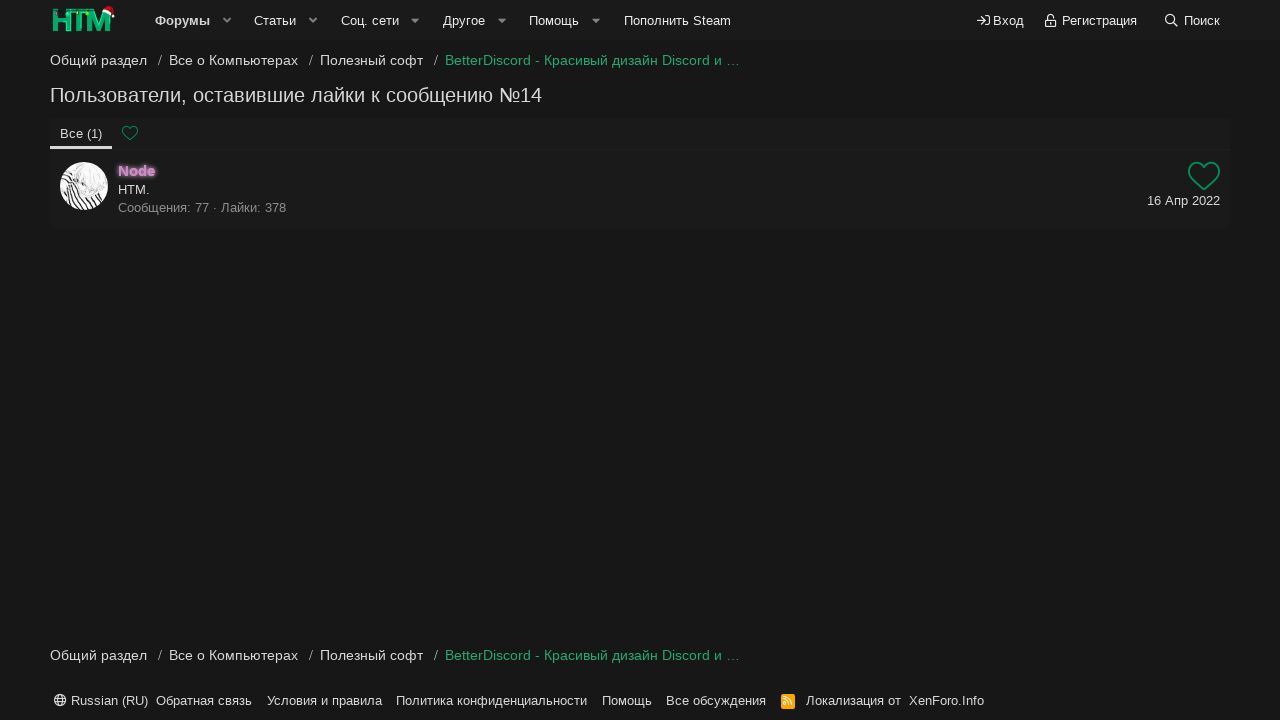

--- FILE ---
content_type: text/html; charset=utf-8
request_url: https://hard-tm.su/posts/14620/reactions
body_size: 13929
content:
<!DOCTYPE html>
<html id="XF" lang="ru-RU" dir="LTR"
	data-app="public"
	data-template="reaction_list"
	data-container-key="node-94"
	data-content-key=""
	data-logged-in="false"
	data-cookie-prefix="xf_"
	data-csrf="1768602423,4952ed6ee69c1ec794e9206ae4f08fa4"
	class="has-no-js template-reaction_list"
	>
<head>
	<meta charset="utf-8" />
	<meta http-equiv="X-UA-Compatible" content="IE=Edge" />
	<meta name="viewport" content="width=device-width, initial-scale=1, viewport-fit=cover">

	
	
	

	<title>
	
		Пользователи, оставившие лайки к сообщению №14
		
</title>


	<link rel="manifest" href="/webmanifest.php">
	
		<meta name="theme-color" content="#1a1a1a" />
	

	<meta name="apple-mobile-web-app-title" content="HARD-TM">
	
		<link rel="apple-touch-icon" href="/data/assets/logo/192x192.png">
	

	
		<meta name="robots" content="noindex" />
	

	
		
	
	
	<meta property="og:site_name" content="HARD-TM - Читерский форум о играх" />


	
	
		
	
	
	<meta property="og:type" content="website" />


	
	
		
	
	
	
		<meta property="og:title" content="Пользователи, оставившие лайки к сообщению №14" />
		<meta property="twitter:title" content="Пользователи, оставившие лайки к сообщению №14" />
	


	
	
	
		
	
	
	<meta property="og:url" content="https://hard-tm.su/posts/14620/reactions" />


	
	
		
	
	
	
		<meta property="og:image" content="https://hard-tm.su/data/assets/logo/512x512.png" />
		<meta property="twitter:image" content="https://hard-tm.su/data/assets/logo/512x512.png" />
		<meta property="twitter:card" content="summary" />
	


	

	
	

	


	<link rel="preload" href="/styles/fonts/fa/fa-regular-400.woff2?_v=5.15.3" as="font" type="font/woff2" crossorigin="anonymous" />


	<link rel="preload" href="/styles/fonts/fa/fa-solid-900.woff2?_v=5.15.3" as="font" type="font/woff2" crossorigin="anonymous" />


<link rel="preload" href="/styles/fonts/fa/fa-brands-400.woff2?_v=5.15.3" as="font" type="font/woff2" crossorigin="anonymous" />

	<link rel="stylesheet" href="/css.php?css=public%3Anormalize.css%2Cpublic%3Afa.css%2Cpublic%3Acore.less%2Cpublic%3Aapp.less&amp;s=4&amp;l=2&amp;d=1768578047&amp;k=ea51f44bc366997dfd2a245e0006363c63dcffa0" />

	

<link rel="stylesheet" href="/css.php?css=public%3ACMTV_Badges.less%2Cpublic%3Aanonreferrersystem_style.less%2Cpublic%3Aextra.less&amp;s=4&amp;l=2&amp;d=1768578047&amp;k=566cc03ab1dd89d455e714eb6f328e8c8aa2f282" />

	
		<script src="/js/xf/preamble.min.js?_v=0d2dfba7"></script>
	


	
		<link rel="icon" type="image/png" href="https://hard-tm.su/data/assets/logo/favicon.png" sizes="32x32" />
	
	
	<script async src="https://www.googletagmanager.com/gtag/js?id=UA-64288352-2"></script>
	<script>
		window.dataLayer = window.dataLayer || [];
		function gtag(){dataLayer.push(arguments);}
		gtag('js', new Date());
		gtag('config', 'UA-64288352-2', {
			// 
			
			
		});
	</script>


	
		
		

<!-- Yandex.Metrika counter -->
<script type="text/javascript">
    (function(m,e,t,r,i,k,a){
        m[i]=m[i]||function(){(m[i].a=m[i].a||[]).push(arguments)};
        m[i].l=1*new Date();
        for (var j = 0; j < document.scripts.length; j++) {if (document.scripts[j].src === r) { return; }}
        k=e.createElement(t),a=e.getElementsByTagName(t)[0],k.async=1,k.src=r,a.parentNode.insertBefore(k,a)
    })(window, document,'script','https://mc.yandex.ru/metrika/tag.js', 'ym');

    ym(60687514, 'init', {clickmap:true, accurateTrackBounce:true, trackLinks:true});
</script>
<noscript><div><img src="https://mc.yandex.ru/watch/60687514" style="position:absolute; left:-9999px;" alt="" /></div></noscript>
<!-- /Yandex.Metrika counter -->
	


<script async src="//hard-pic.ru/sdk/pup.js" data-url="https://hard-pic.ru/upload"></script>	
	
	

	

		
			
		

		
	


</head>
<body data-template="reaction_list">

	

		
			
		

		
	


	

		
			
		

		
	


<div class="p-pageWrapper" id="top">





<header class="p-header" id="header">
	<div class="p-header-inner">
		<div class="p-header-content">

			<div class="p-header-logo p-header-logo--image">
				<a href="https://hard-tm.su">
					<img src="/moe/logoNY2023.gif" srcset="" alt="HARD-TM - Читерский форум о играх"
						width="" height="" />
				</a>
			</div>

			
	

		
			
		

		
	


		</div>
	</div>
</header>





	<div class="p-navSticky p-navSticky--primary" data-xf-init="sticky-header">
		
	<nav class="p-nav">
		<div class="p-nav-inner">
			<button type="button" class="button--plain p-nav-menuTrigger button" data-xf-click="off-canvas" data-menu=".js-headerOffCanvasMenu" tabindex="0" aria-label="Меню"><span class="button-text">
				<i aria-hidden="true"></i>
			</span></button>

			<div class="p-nav-smallLogo">
				<a href="https://hard-tm.su">
					<img src="/moe/logoNY2023.gif" srcset="" alt="HARD-TM - Читерский форум о играх"
						width="" height="" />
				</a>
			</div>

			<div class="p-nav-scroller hScroller" data-xf-init="h-scroller" data-auto-scroll=".p-navEl.is-selected">
				<div class="hScroller-scroll">
					<ul class="p-nav-list js-offCanvasNavSource">
					
						<li>
							
	<div class="p-navEl is-selected" data-has-children="true">
		

			
	
	<a href="/"
		class="p-navEl-link p-navEl-link--splitMenu "
		
		
		data-nav-id="forums">Форумы</a>


			<a data-xf-key="1"
				data-xf-click="menu"
				data-menu-pos-ref="< .p-navEl"
				class="p-navEl-splitTrigger"
				role="button"
				tabindex="0"
				aria-label="Toggle expanded"
				aria-expanded="false"
				aria-haspopup="true"></a>

		
		
			<div class="menu menu--structural" data-menu="menu" aria-hidden="true">
				<div class="menu-content">
					
						
	
	
	<a href="/whats-new/posts/"
		class="menu-linkRow u-indentDepth0 js-offCanvasCopy "
		
		
		data-nav-id="newPosts">Новые сообщения</a>

	

					
						
	
	
	<a href="/search/?type=post"
		class="menu-linkRow u-indentDepth0 js-offCanvasCopy "
		
		
		data-nav-id="searchForums">Поиск сообщений</a>

	

					
						
	
	
	<a href="https://hard-tm.su/donate/1/"
		class="menu-linkRow u-indentDepth0 js-offCanvasCopy "
		
		
		data-nav-id="th_donate">Пожертвования</a>

	

					
				</div>
			</div>
		
	</div>

						</li>
					
						<li>
							
	<div class="p-navEl " data-has-children="true">
		

			
	
	<a href="/articles/"
		class="p-navEl-link p-navEl-link--splitMenu "
		
		
		data-nav-id="ArticlesPage">Статьи</a>


			<a data-xf-key="2"
				data-xf-click="menu"
				data-menu-pos-ref="< .p-navEl"
				class="p-navEl-splitTrigger"
				role="button"
				tabindex="0"
				aria-label="Toggle expanded"
				aria-expanded="false"
				aria-haspopup="true"></a>

		
		
			<div class="menu menu--structural" data-menu="menu" aria-hidden="true">
				<div class="menu-content">
					
						
	
	
	<a href="/articles/category/1"
		class="menu-linkRow u-indentDepth0 js-offCanvasCopy "
		
		
		data-nav-id="Игровые новости">Игровые новости</a>

	

					
						
	
	
	<a href="/articles/category/2"
		class="menu-linkRow u-indentDepth0 js-offCanvasCopy "
		
		
		data-nav-id="Обзор железа">Обзор железа</a>

	

					
						
	
	
	<a href="/articles/category/3"
		class="menu-linkRow u-indentDepth0 js-offCanvasCopy "
		
		
		data-nav-id="Мировые новости">Мировые новости</a>

	

					
						
	
	
	<a href="/articles/category/4"
		class="menu-linkRow u-indentDepth0 js-offCanvasCopy "
		
		
		data-nav-id="Гайды по ПК">Гайды по ПК</a>

	

					
						
	
	
	<a href="/articles/category/5"
		class="menu-linkRow u-indentDepth0 js-offCanvasCopy "
		
		
		data-nav-id="Кино">Кино</a>

	

					
				</div>
			</div>
		
	</div>

						</li>
					
						<li>
							
	<div class="p-navEl " data-has-children="true">
		

			
				<a data-xf-key="3"
					data-xf-click="menu"
					data-menu-pos-ref="< .p-navEl"
					class="p-navEl-linkHolder"
					role="button"
					tabindex="0"
					aria-expanded="false"
					aria-haspopup="true">
					
	
	<span 
		class="p-navEl-link p-navEl-link--menuTrigger "
		
		
		data-nav-id="social">Соц. сети</span>

				</a>
			

		
		
			<div class="menu menu--structural" data-menu="menu" aria-hidden="true">
				<div class="menu-content">
					
						
	
	
	<a href="https://t.me/hardtm"
		class="menu-linkRow u-indentDepth0 js-offCanvasCopy teleganav"
		 alt="HARD TM Телеграм" target="_blank" onclick="ym(60687514,&#039;reachGoal&#039;,&#039;tg&#039;)"
		
		data-nav-id="Telega">Telegram</a>

	

					
						
	
	
	<a href="https://vk.com/hard_tm"
		class="menu-linkRow u-indentDepth0 js-offCanvasCopy vknav"
		 target="_blank" alt="HARD-TM Вконтакте" onclick="ym(60687514,&#039;reachGoal&#039;,&#039;vk&#039;)"
		
		data-nav-id="vk">Группа VK</a>

	

					
						
	
	
	<a href="https://discord.gg/wAYZH6U2ae"
		class="menu-linkRow u-indentDepth0 js-offCanvasCopy discordnav"
		 alt="HARD TM Discord" target="_blank" onclick="ym(60687514,&#039;reachGoal&#039;,&#039;discord&#039;)"
		
		data-nav-id="discord">Discord сервер</a>

	

					
				</div>
			</div>
		
	</div>

						</li>
					
						<li>
							
	<div class="p-navEl " data-has-children="true">
		

			
				<a data-xf-key="4"
					data-xf-click="menu"
					data-menu-pos-ref="< .p-navEl"
					class="p-navEl-linkHolder"
					role="button"
					tabindex="0"
					aria-expanded="false"
					aria-haspopup="true">
					
	
	<span 
		class="p-navEl-link p-navEl-link--menuTrigger "
		
		
		data-nav-id="other">Другое</span>

				</a>
			

		
		
			<div class="menu menu--structural" data-menu="menu" aria-hidden="true">
				<div class="menu-content">
					
						
	
	
	<a href="https://hard-tm.su/pages/rules/"
		class="menu-linkRow u-indentDepth0 js-offCanvasCopy "
		
		
		data-nav-id="rules">Правила</a>

	

					
						
	
	
	<a href="https://hard-tm.su/threads/23/"
		class="menu-linkRow u-indentDepth0 js-offCanvasCopy "
		
		
		data-nav-id="reklm">Реклама</a>

	

					
						
	
	
	<a href="/members/"
		class="menu-linkRow u-indentDepth0 js-offCanvasCopy "
		
		
		data-nav-id="members">Пользователи</a>

	
		
			
	
	
	<a href="/banned-members/"
		class="menu-linkRow u-indentDepth1 js-offCanvasCopy "
		
		
		data-nav-id="tg_BannedMembTab">Забаненные участники</a>

	

		
			
	
	
	<a href="/members/wutc/"
		class="menu-linkRow u-indentDepth1 js-offCanvasCopy "
		
		
		data-nav-id="wutcTopContributors">Топ месяца</a>

	

		
		
			<hr class="menu-separator" />
		
	

					
				</div>
			</div>
		
	</div>

						</li>
					
						<li>
							
	<div class="p-navEl " data-has-children="true">
		

			
				<a data-xf-key="5"
					data-xf-click="menu"
					data-menu-pos-ref="< .p-navEl"
					class="p-navEl-linkHolder"
					role="button"
					tabindex="0"
					aria-expanded="false"
					aria-haspopup="true">
					
	
	<span 
		class="p-navEl-link p-navEl-link--menuTrigger "
		
		
		data-nav-id="nfTickets">Помощь</span>

				</a>
			

		
		
			<div class="menu menu--structural" data-menu="menu" aria-hidden="true">
				<div class="menu-content">
					
						
	
	
	<a href="/base/"
		class="menu-linkRow u-indentDepth0 js-offCanvasCopy "
		
		
		data-nav-id="nfKnowledgeBase">База знаний (FAQ)</a>

	

					
						
	
	
	<a href="/tickets/create"
		class="menu-linkRow u-indentDepth0 js-offCanvasCopy "
		 data-xf-click="overlay"
		
		data-nav-id="nfTicketsOpenNewTicket">Задать вопрос</a>

	

					
				</div>
			</div>
		
	</div>

						</li>
					
						<li>
							
	<div class="p-navEl " >
		

			
	
	<a href="/buysteam/"
		class="p-navEl-link "
		
		data-xf-key="6"
		data-nav-id="Steambal">Пополнить Steam</a>


			

		
		
	</div>

						</li>
					
					</ul>
				</div>
			</div>

			<div class="p-nav-opposite">
				<div class="p-navgroup p-account p-navgroup--guest">
					
						<a href="/login/" class="p-navgroup-link p-navgroup-link--textual p-navgroup-link--logIn"
							data-xf-click="overlay" data-follow-redirects="on">
							<span class="p-navgroup-linkText">Вход</span>
						</a>
						
							<a href="/register/" class="p-navgroup-link p-navgroup-link--textual p-navgroup-link--register"
								data-xf-click="overlay" data-follow-redirects="on">
								<span class="p-navgroup-linkText">Регистрация</span>
							</a>
						
					
				</div>

				<div class="p-navgroup p-discovery">
					<a href="/whats-new/"
						class="p-navgroup-link p-navgroup-link--iconic p-navgroup-link--whatsnew"
						aria-label="Что нового?"
						title="Что нового?">
						<i aria-hidden="true"></i>
						<span class="p-navgroup-linkText">Что нового?</span>
					</a>

					
						<a href="/search/"
							class="p-navgroup-link p-navgroup-link--iconic p-navgroup-link--search"
							data-xf-click="menu"
							data-xf-key="/"
							aria-label="Поиск"
							aria-expanded="false"
							aria-haspopup="true"
							title="Поиск">
							<i aria-hidden="true"></i>
							<span class="p-navgroup-linkText">Поиск</span>
						</a>
						<div class="menu menu--structural menu--wide" data-menu="menu" aria-hidden="true">
							<form action="/search/search" method="post"
								class="menu-content"
								data-xf-init="quick-search">

								<h3 class="menu-header">Поиск</h3>
								
								<div class="menu-row">
									
										<input type="text" class="input" name="keywords" placeholder="Поиск..." aria-label="Поиск" data-menu-autofocus="true" />
									
								</div>

								
								<div class="menu-row">
									<label class="iconic"><input type="checkbox"  name="c[title_only]" value="1" /><i aria-hidden="true"></i><span class="iconic-label">Искать только в заголовках

												
													<span tabindex="0" role="button"
														data-xf-init="tooltip" data-trigger="hover focus click" title="Также будет выполнен поиск по тегам">

														<i class="fa--xf far fa-question-circle u-muted u-smaller" aria-hidden="true"></i>
													</span></span></label>

								</div>
								
								<div class="menu-row">
									<div class="inputGroup">
										<span class="inputGroup-text" id="ctrl_search_menu_by_member">От:</span>
										<input type="text" class="input" name="c[users]" data-xf-init="auto-complete" placeholder="Пользователь" aria-labelledby="ctrl_search_menu_by_member" />
									</div>
								</div>
								

	
	

<div class="menu-footer">
									<span class="menu-footer-controls">
										<button type="submit" class="button--primary button button--icon button--icon--search"><span class="button-text">Поиск</span></button>
										<a href="/search/" class="button"><span class="button-text">Расширенный поиск...</span></a>
									</span>
								</div>

								<input type="hidden" name="_xfToken" value="1768602423,4952ed6ee69c1ec794e9206ae4f08fa4" />
							</form>
						</div>
					
				</div>
			</div>
		</div>
	</nav>

	</div>
	
	
		<div class="p-sectionLinks">
			<div class="p-sectionLinks-inner hScroller" data-xf-init="h-scroller">
				<div class="hScroller-scroll">
					<ul class="p-sectionLinks-list">
					
						<li>
							
	<div class="p-navEl " >
		

			
	
	<a href="/whats-new/posts/"
		class="p-navEl-link "
		
		data-xf-key="alt+1"
		data-nav-id="newPosts">Новые сообщения</a>


			

		
		
	</div>

						</li>
					
						<li>
							
	<div class="p-navEl " >
		

			
	
	<a href="/search/?type=post"
		class="p-navEl-link "
		
		data-xf-key="alt+2"
		data-nav-id="searchForums">Поиск сообщений</a>


			

		
		
	</div>

						</li>
					
						<li>
							
	<div class="p-navEl " >
		

			
	
	<a href="https://hard-tm.su/donate/1/"
		class="p-navEl-link "
		
		data-xf-key="alt+3"
		data-nav-id="th_donate">Пожертвования</a>


			

		
		
	</div>

						</li>
					
					</ul>
				</div>
			</div>
		</div>
	



<div class="offCanvasMenu offCanvasMenu--nav js-headerOffCanvasMenu" data-menu="menu" aria-hidden="true" data-ocm-builder="navigation">
	<div class="offCanvasMenu-backdrop" data-menu-close="true"></div>
	<div class="offCanvasMenu-content">
		<div class="offCanvasMenu-header">
			Меню
			<a class="offCanvasMenu-closer" data-menu-close="true" role="button" tabindex="0" aria-label="Закрыть"></a>
		</div>
		
			<div class="p-offCanvasRegisterLink">
				<div class="offCanvasMenu-linkHolder">
					<a href="/login/" class="offCanvasMenu-link" data-xf-click="overlay" data-menu-close="true">
						Вход
					</a>
				</div>
				<hr class="offCanvasMenu-separator" />
				
					<div class="offCanvasMenu-linkHolder">
						<a href="/register/" class="offCanvasMenu-link" data-xf-click="overlay" data-menu-close="true">
							Регистрация
						</a>
					</div>
					<hr class="offCanvasMenu-separator" />
				
			</div>
		
		<div class="js-offCanvasNavTarget"></div>
		<div class="offCanvasMenu-installBanner js-installPromptContainer" style="display: none;" data-xf-init="install-prompt">
			<div class="offCanvasMenu-installBanner-header">Приложение</div>
			<button type="button" class="js-installPromptButton button"><span class="button-text">Установить</span></button>
			<template class="js-installTemplateIOS">
				<div class="overlay-title">How to install the app on iOS</div>
				<div class="block-body">
					<div class="block-row">
						<p>
							Follow along with the video below to see how to install our site as a web app on your home screen.
						</p>
						<p style="text-align: center">
							<video src="/styles/default/xenforo/add_to_home.mp4"
								width="280" height="480" autoplay loop muted playsinline></video>
						</p>
						<p>
							<small><strong>Примечание:</strong> This feature may not be available in some browsers.</small>
						</p>
					</div>
				</div>
			</template>
		</div>
	</div>
</div>

<div class="p-body">
	<div class="p-body-inner">
		<!--XF:EXTRA_OUTPUT-->


		

		

		
	

		
			
		

		
	


		
	
		<ul class="p-breadcrumbs "
			itemscope itemtype="https://schema.org/BreadcrumbList">
		
			

			
			

			

			
			
				
				
	<li itemprop="itemListElement" itemscope itemtype="https://schema.org/ListItem">
		<a href="/#obschij-razdel.82" itemprop="item">
			<span itemprop="name">Общий раздел</span>
		</a>
		<meta itemprop="position" content="1" />
	</li>

			
				
				
	<li itemprop="itemListElement" itemscope itemtype="https://schema.org/ListItem">
		<a href="/forums/PC/" itemprop="item">
			<span itemprop="name">Все о Компьютерах</span>
		</a>
		<meta itemprop="position" content="2" />
	</li>

			
				
				
	<li itemprop="itemListElement" itemscope itemtype="https://schema.org/ListItem">
		<a href="/forums/94/" itemprop="item">
			<span itemprop="name">Полезный софт</span>
		</a>
		<meta itemprop="position" content="3" />
	</li>

			
				
				
	<li itemprop="itemListElement" itemscope itemtype="https://schema.org/ListItem">
		<a href="/threads/521/" itemprop="item">
			<span itemprop="name">BetterDiscord - Красивый дизайн Discord и другие интересные фичи.</span>
		</a>
		<meta itemprop="position" content="4" />
	</li>

			

		
		</ul>
	

		
	

		
			
		

		
	



		
	<noscript class="js-jsWarning"><div class="blockMessage blockMessage--important blockMessage--iconic u-noJsOnly">JavaScript отключён. Чтобы полноценно использовать наш сайт, включите JavaScript в своём браузере.</div></noscript>

		
	<div class="blockMessage blockMessage--important blockMessage--iconic js-browserWarning" style="display: none">Вы используете устаревший браузер. Этот и другие сайты могут отображаться в нём некорректно.<br />Вам необходимо обновить браузер или попробовать использовать <a href="https://www.google.com/chrome/" target="_blank" rel="noopener">другой</a>.</div>


		
					
			
	<div class="p-body-header">

			
				
					<div class="p-title ">
					
						
							<h1 class="p-title-value">Пользователи, оставившие лайки к сообщению №14</h1>
						
						
					
					</div>
				

				
			
			</div>
		

		<div class="p-body-main  ">
			
			<div class="p-body-contentCol"></div>
			

			

			<div class="p-body-content">
				
	

		
			
		

		
	


				<div class="p-body-pageContent">
	





	



	<div class="block">
		<div class="block-container">
			<h3 class="tabs hScroller block-minorTabHeader" data-xf-init="tabs h-scroller"
				data-panes="< .block-container | .js-reactionTabPanes" role="tablist">
				<span class="hScroller-scroll">
					
						<a class="tabs-tab tabs-tab--reaction0 is-active" role="tab" id="">
							
								<bdi>Все</bdi> (1)
							
						</a>
					
						<a class="tabs-tab tabs-tab--reaction1" role="tab" id="reaction-1">
							
								<span class="reaction reaction--small reaction--1" data-reaction-id="1"><i aria-hidden="true"></i><img src="[data-uri]" class="reaction-sprite js-reaction" alt="Like" title="Like" /> <span class="reaction-text js-reactionText"><bdi>Like</bdi> (1)</span></span>
							
						</a>
					
				</span>
			</h3>
			<ul class="tabPanes js-reactionTabPanes">
				
					
						<li class="is-active" role="tabpanel" id="reaction-0">
							
	<ol class="block-body js-reactionList-0">
		
			<li class="block-row block-row--separated">
				
				
	<div class="contentRow">
		<div class="contentRow-figure">
			<a href="/members/296/" class="avatar avatar--s" data-user-id="296">
			<img src="/data/avatars/s/0/296.jpg?1656584669" srcset="/data/avatars/m/0/296.jpg?1656584669 2x" alt="Node" class="avatar-u296-s" width="48" height="48" loading="lazy" /> 
		</a>
		</div>
		<div class="contentRow-main">
			
				<div class="contentRow-extra ">
					<span class="reaction reaction--right reaction--1" data-reaction-id="1"><i aria-hidden="true"></i><img src="[data-uri]" class="reaction-sprite js-reaction" alt="Like" title="Like" /></span>
					<time  class="u-dt" dir="auto" datetime="2022-04-16T13:48:06+0300" data-time="1650106086" data-date-string="16 Апр 2022" data-time-string="13:48" title="16 Апр 2022 в 13:48">16 Апр 2022</time>
				</div>
			
			<h3 class="contentRow-header"><a href="/members/296/" class="username " dir="auto" data-user-id="296"><span class="username--style13 tc-cus-username-296">Node</span></a></h3>

			<div class="contentRow-lesser" dir="auto" ><span class="userTitle" dir="auto">HTM.</span></div>

			<div class="contentRow-minor">
				<ul class="listInline listInline--bullet">
					
					<li><dl class="pairs pairs--inline">
						<dt>Сообщения</dt>
						<dd>77</dd>
					</dl></li>
					

					
					
					<li><dl class="pairs pairs--inline">
						<dt>Лайки</dt>
						<dd>378</dd>
					</dl></li>
					
					
					
					
				</ul>
			</div>
		</div>
	</div>

			</li>
		
		
	</ol>

						</li>
					
				
					
						<li data-href="/posts/14620/reactions?reaction_id=1&amp;list_only=1" class="" role="tabpanel" id="reaction-1">
							<div class="blockMessage">Загрузка...</div>
						</li>
					
				
			</ul>
		</div>
	</div>


</div>
				
	

		
			
		

		
	


			</div>

			
		</div>

		
	

		
			
		

		
	


		
	
		<ul class="p-breadcrumbs p-breadcrumbs--bottom"
			itemscope itemtype="https://schema.org/BreadcrumbList">
		
			

			
			

			

			
			
				
				
	<li itemprop="itemListElement" itemscope itemtype="https://schema.org/ListItem">
		<a href="/#obschij-razdel.82" itemprop="item">
			<span itemprop="name">Общий раздел</span>
		</a>
		<meta itemprop="position" content="1" />
	</li>

			
				
				
	<li itemprop="itemListElement" itemscope itemtype="https://schema.org/ListItem">
		<a href="/forums/PC/" itemprop="item">
			<span itemprop="name">Все о Компьютерах</span>
		</a>
		<meta itemprop="position" content="2" />
	</li>

			
				
				
	<li itemprop="itemListElement" itemscope itemtype="https://schema.org/ListItem">
		<a href="/forums/94/" itemprop="item">
			<span itemprop="name">Полезный софт</span>
		</a>
		<meta itemprop="position" content="3" />
	</li>

			
				
				
	<li itemprop="itemListElement" itemscope itemtype="https://schema.org/ListItem">
		<a href="/threads/521/" itemprop="item">
			<span itemprop="name">BetterDiscord - Красивый дизайн Discord и другие интересные фичи.</span>
		</a>
		<meta itemprop="position" content="4" />
	</li>

			

		
		</ul>
	

		
	

		
			
		

		
	


	</div>
</div>

<footer class="p-footer" id="footer">

	<div class="p-footer-inner">

		<div class="p-footer-row">
			
				<div class="p-footer-row-main">
					<ul class="p-footer-linkList">
					
						
						
						
							<li><a href="/misc/language" data-xf-click="overlay"
								data-xf-init="tooltip" title="Выбор языка" rel="nofollow">
								<i class="fa--xf far fa-globe" aria-hidden="true"></i> Russian (RU)</a></li>
						
					
					</ul>
				</div>
			
			<div class="p-footer-row-opposite">
				<ul class="p-footer-linkList">
					
						
							<li><a href="https://hard-tm.su/tickets/create" data-xf-click="overlay">Обратная связь</a></li>
						
					

					
						<li><a href="https://hard-tm.su/rules/">Условия и правила</a></li>
					

					
						<li><a href="/help/privacy-policy/">Политика конфиденциальности</a></li>
					

					
						<li><a href="/help/">Помощь</a></li>
					

					
						<li><a href="https://hard-tm.su">Все обсуждения</a></li>
					

					<li><a href="/forums/-/index.rss" target="_blank" class="p-footer-rssLink" title="RSS"><span aria-hidden="true"><i class="fa--xf far fa-rss" aria-hidden="true"></i><span class="u-srOnly">RSS</span></span></a></li>
<li>Локализация от <a href="https://xenforo.info/" target="_blank" rel="nofollow noopener">XenForo.Info</a></li>				
</ul>				
			</div>
		</div>

		
	</div>
</footer>

	

		
			
		

		
	


</div> <!-- closing p-pageWrapper -->

<div class="u-bottomFixer js-bottomFixTarget">
	
	
</div>

<div class="u-navButtons js-navButtons" data-trigger-type="up">
	<a href="javascript:" class="button--scroll button"><span class="button-text"><i class="fa--xf far fa-arrow-left" aria-hidden="true"></i><span class="u-srOnly">Назад</span></span></a>
</div>


	<div class="u-scrollButtons js-scrollButtons" data-trigger-type="up">
		<a href="#top" class="button--scroll button" data-xf-click="scroll-to"><span class="button-text"><i class="fa--xf far fa-arrow-up" aria-hidden="true"></i><span class="u-srOnly">Сверху</span></span></a>
		
	</div>




	<script src="https://code.jquery.com/jquery-3.5.1.min.js"></script><script>window.jQuery || document.write('<script src="/js/vendor/jquery/jquery-3.5.1.min.js?_v=0d2dfba7"><\/script>')</script>
	<script src="/js/vendor/vendor-compiled.js?_v=0d2dfba7"></script>
	<script src="/js/xf/core-compiled.js?_v=0d2dfba7"></script>

	<script>
	XF.samViewCountMethod = "view";
	XF.samServerTime = 1768602423;
	XF.samItem = ".samItem";
	XF.samCodeUnit = ".samCodeUnit";
	XF.samBannerUnit = ".samBannerUnit";
</script>


<script>
	$(function() {
		var bkp = $('div[data-ba]');
		if (bkp.length) {
			bkp.each(function() {
				var ad = $(this);
				if (ad.find('ins.adsbygoogle').is(':hidden')) {
					 XF.ajax('GET', XF.canonicalizeUrl('index.php?sam-item/' + ad.data('ba') + '/get-backup'), {}, function(data) {
						 if (data.backup) {
							 ad.html(data.backup);
						 }
					 }, { skipDefault: true, global: false});
				}
			});
		}
		$('.samAdvertiseHereLink').each(function() {
			var unit = $(this).parent();
			if (unit.hasClass('samCustomSize')) {
				unit.css('margin-bottom', 20);
			}
		});
		$('div[data-position="footer_fixed"] > div[data-cv="true"]').each(function() {
			$(this).trigger('adView');
		});
	});
</script>
	
	

		
			
		

		
	


	<script src="/js/foroagency/coloredusername/index.js?_v=0d2dfba7"></script>

	<script>
		jQuery.extend(true, XF.config, {
			// 

			userId: 0,
			enablePush: true,
			pushAppServerKey: 'BLpAomh0cfrLWaBccBWj-KkAIRNSR69j7be4O5rRTefeAetklNuENta0ey5WVdGBq6SRcgekGc5iVTdDglu2oQg',
			url: {
				fullBase: 'https://hard-tm.su/',
				basePath: '/',
				css: '/css.php?css=__SENTINEL__&s=4&l=2&d=1768578047',
				keepAlive: '/login/keep-alive'
			},
			cookie: {
				path: '/',
				domain: '',
				prefix: 'xf_',
				secure: true,
				consentMode: 'disabled',
				consented: ["optional","_third_party"]
			},
			cacheKey: 'c377276616807204a537ab26fe777837',
			csrf: '1768602423,4952ed6ee69c1ec794e9206ae4f08fa4',
			js: {"\/js\/foroagency\/coloredusername\/index.js?_v=0d2dfba7":true},
			css: {"public:CMTV_Badges.less":true,"public:anonreferrersystem_style.less":true,"public:extra.less":true},
			time: {
				now: 1768602423,
				today: 1768597200,
				todayDow: 6,
				tomorrow: 1768683600,
				yesterday: 1768510800,
				week: 1768078800
			},
			borderSizeFeature: '3px',
			fontAwesomeWeight: 'r',
			enableRtnProtect: true,
			
			enableFormSubmitSticky: true,
			uploadMaxFilesize: 2097152,
			allowedVideoExtensions: ["m4v","mov","mp4","mp4v","mpeg","mpg","ogv","webm"],
			allowedAudioExtensions: ["mp3","opus","ogg","wav"],
			shortcodeToEmoji: true,
			visitorCounts: {
				conversations_unread: '0',
				alerts_unviewed: '0',
				total_unread: '0',
				title_count: true,
				icon_indicator: true
			},
			jsState: {},
			publicMetadataLogoUrl: 'https://hard-tm.su/data/assets/logo/512x512.png',
			publicPushBadgeUrl: 'https://hard-tm.su/styles/default/xenforo/bell.png'
		});

		jQuery.extend(XF.phrases, {
			// 
"svStandardLib_time.day": "{count} day",
"svStandardLib_time.days": "{count} дней",
"svStandardLib_time.hour": "{count} hour",
"svStandardLib_time.hours": "{count} часов",
"svStandardLib_time.minute": "{count} минут",
"svStandardLib_time.minutes": "{count} минут",
"svStandardLib_time.month": "{count} month",
"svStandardLib_time.months": "{count} месяцев",
"svStandardLib_time.second": "{count} second",
"svStandardLib_time.seconds": "{count} секунд",
"svStandardLib_time.week": "time.week",
"svStandardLib_time.weeks": "{count} недель",
"svStandardLib_time.year": "{count} year",
"svStandardLib_time.years": "{count} лет",
rtc_x_writing_message: "{username} набирает сообщение...",
rtc_x_and_y_writing_message: "{username1} и {username2} набирают сообщение...",
rtc_x_y_and_z_more_writing_message: "{username1}, {username2} и ещё {count} пользователей набирают сообщение...",
bssp_now: "Сейчас",

CMTV_Code_copied: "Код скопирован в буфер обмена.",
			date_x_at_time_y: "{date} в {time}",
			day_x_at_time_y:  "{day} в {time}",
			yesterday_at_x:   "Вчера в {time}",
			x_minutes_ago:    "{minutes} мин. назад",
			one_minute_ago:   "1 минуту назад",
			a_moment_ago:     "Только что",
			today_at_x:       "Сегодня в {time}",
			in_a_moment:      "В настоящее время",
			in_a_minute:      "Менее минуты назад",
			in_x_minutes:     "Через {minutes} мин.",
			later_today_at_x: "Сегодня в {time}",
			tomorrow_at_x:    "Завтра в {time}",

			day0: "Воскресенье",
			day1: "Понедельник",
			day2: "Вторник",
			day3: "Среда",
			day4: "Четверг",
			day5: "Пятница",
			day6: "Суббота",

			dayShort0: "Вос",
			dayShort1: "Пон",
			dayShort2: "Вто",
			dayShort3: "Сре",
			dayShort4: "Чет",
			dayShort5: "Пят",
			dayShort6: "Суб",

			month0: "Январь",
			month1: "Февраль",
			month2: "Март",
			month3: "Апрель",
			month4: "Май",
			month5: "Июнь",
			month6: "Июль",
			month7: "Август",
			month8: "Сентябрь",
			month9: "Октябрь",
			month10: "Ноябрь",
			month11: "Декабрь",

			active_user_changed_reload_page: "Ваша сессия истекла. Перезагрузите страницу.",
			server_did_not_respond_in_time_try_again: "Сервер не ответил вовремя. Пожалуйста, попробуйте снова.",
			oops_we_ran_into_some_problems: "Упс! Мы столкнулись с некоторыми проблемами.",
			oops_we_ran_into_some_problems_more_details_console: "Упс! Мы столкнулись с некоторыми проблемами. Пожалуйста, попробуйте позже. Более детальную информацию об ошибке Вы можете посмотреть в консоли браузера.",
			file_too_large_to_upload: "Файл слишком большой для загрузки.",
			uploaded_file_is_too_large_for_server_to_process: "Загруженный файл слишком большой для обработки сервером.",
			files_being_uploaded_are_you_sure: "Файлы все ещё загружаются. Вы действительно хотите отправить эту форму?",
			attach: "Прикрепить файлы",
			rich_text_box: "Текстовое поле с поддержкой форматирования",
			close: "Закрыть",
			link_copied_to_clipboard: "Ссылка скопирована в буфер обмена.",
			text_copied_to_clipboard: "Скопировано",
			loading: "Загрузка...",
			you_have_exceeded_maximum_number_of_selectable_items: "You have exceeded the maximum number of selectable items.",

			processing: "Обработка",
			'processing...': "Обработка...",

			showing_x_of_y_items: "Показано {count} из {total} элементов",
			showing_all_items: "Показаны все элементы",
			no_items_to_display: "Нет элементов для отображения",

			number_button_up: "Увеличить",
			number_button_down: "Уменьшить",

			push_enable_notification_title: "Push-уведомления для сайта HARD-TM - Читерский форум о играх успешно активированы",
			push_enable_notification_body: "Спасибо за активацию push-уведомлений!",

			pull_down_to_refresh: "Pull down to refresh",
			release_to_refresh: "Release to refresh",
			refreshing: "Refreshing..."
		});
	</script>

	<form style="display:none" hidden="hidden">
		<input type="text" name="_xfClientLoadTime" value="" id="_xfClientLoadTime" title="_xfClientLoadTime" tabindex="-1" />
	</form>

	
		<script>
      $(document).ready(function () {
          $(".accordion").click(function () {
            $(this).toggleClass('active');
            let panel = $(this).next(".panel");
            if (panel.css('maxHeight') != '0px') {
              panel.css({
                'maxHeight': panel.prop('scrollHeight'),
              })
              setTimeout(() => $(this).next(".panel").css('maxHeight', '0px'), 100);
            } else {
              panel.css({
                'maxHeight': panel.prop('scrollHeight'),
              })
              setTimeout(() => $(this).next(".panel").css('maxHeight', ''), 300);
            }
          });
        });
  </script>
			<script>
// -------------------- work with cookies
function setCookie(c_name, value, exdays) {
	var exdate = new Date();
	exdate.setDate(exdate.getDate() + exdays);
	var c_value = escape(value) + ((exdays == null) ? "" : "; expires=" + exdate.toUTCString());
	document.cookie = c_name + "=" + c_value;
}
function getCookie(cname) {
	var name = cname + "=";
	var ca = document.cookie.split(';');
	for (var i = 0; i < ca.length; i++) {
		var c = ca[i];
		while (c.charAt(0) == ' ') c = c.substring(1);
		if (c.indexOf(name) == 0) return c.substring(name.length, c.length);
	}
	return;
}

// -------------------- spoilers save state to cookie

// -------------------- writing **
function writeStateToCookie(id) {
	var value = $('#' + id).css("display");
	setCookie(id, value, 365);
}

// -------------------- and reading **
function initStateToggle(){
	$('.state-toggle').each(function(index) {
		var  
      parent = $(this),
      id = parent.attr("data-toggle"),
      block = $('#' + id),
      vis = getCookie(id);

 		if (vis) {
			block.css('display',vis);
		}
		$(this).click(function() {
      //  base animation
			block.slideToggle('medium', function() {
				writeStateToCookie(id);
			});//toggle spoiler-content
			parent.toggleClass('collapsed');
		});
	});
}

// init
$(document).ready(function(){
  initStateToggle();
});
  </script>
	








<script>
document.addEventListener('DOMContentLoaded', function() {

    // Добавляем индикатор загрузки с классом, как у кнопки
    var loadingIndicator = document.createElement('button');
    loadingIndicator.innerText = 'Загрузка изображения...';
    loadingIndicator.classList.add('button--primary', 'button', 'button--icon', 'button--icon--conversation');
    loadingIndicator.style.position = 'fixed';
    loadingIndicator.style.top = '10px';
    loadingIndicator.style.right = '10px';
    loadingIndicator.style.zIndex = '9999';
    loadingIndicator.style.display = 'none'; // Скрываем индикатор по умолчанию
    document.body.appendChild(loadingIndicator);

    // Создаем MutationObserver для отслеживания изменений в DOM
    var observer = new MutationObserver(function(mutations) {
        mutations.forEach(function(mutation) {
            var button = document.querySelector('button[data-cmd="xfCustom_hardpic"]');
            
            if (button && !button.classList.contains('hardpic-bound')) {
                observer.disconnect();
                
                // Перехватываем mousedown для отмены вставки BB-кода
                button.addEventListener('mousedown', function(event) {
                    event.preventDefault();
                    event.stopPropagation();
                }, true);
                
                // Перехватываем клик для открытия окна выбора файла
                button.addEventListener('click', function(event) {
                    event.preventDefault();
                    event.stopPropagation();

                    // Создаем элемент input для выбора файла
                    var input = document.createElement('input');
                    input.type = 'file';
                    input.accept = 'image/*';
                    
                    // Когда файл выбран
                    input.onchange = function(event) {
                        var file = event.target.files[0];
                        
                        if (file) {
                            var formData = new FormData();
                            formData.append('source', file);
                            formData.append('key', '16386aab157d888d2e9187cce594de825df6da5ad1b93e3c08a75cb2fded9497');
                            formData.append('format', 'json');

                            // Показать индикатор загрузки
                            loadingIndicator.style.display = 'block';

                            // Отправляем запрос к Chevereto API
                            fetch('https://hard-pic.ru/api/1/upload', {
                                method: 'POST',
                                body: formData
                            })
                            .then(response => response.json())
                            .then(data => {
                                loadingIndicator.style.display = 'none'; // Скрываем индикатор загрузки

                                if (data.status_code == 200) {
                                    var imageUrl = data.image.url;
                                    var imageAlt = data.image.name || 'Uploaded image';

                                    // Формируем HTML код изображения (без ссылки)
                                    var htmlEmbedCode = '<img src="' + imageUrl + '" alt="' + imageAlt + '">';

                                    // Вставляем HTML код изображения в редактор
                                    var editorContainer = document.querySelector('.fr-element');
                                    if (editorContainer) {
                                        editorContainer.innerHTML += htmlEmbedCode;
                                    } else {
                                        var textarea = document.querySelector('textarea[name="message"]');
                                        if (textarea) {
                                            if (textarea.disabled) {
                                                textarea.disabled = false;
                                                textarea.style.display = "block";
                                            }
                                            textarea.value += htmlEmbedCode;
                                            textarea.dispatchEvent(new Event('input'));
                                        } else {
                                            alert('Редактор недоступен, и текстовое поле не найдено.');
                                        }
                                    }
                                } else {
                                    alert('Ошибка загрузки изображения: ' + (data.error ? data.error.message : 'Неизвестная ошибка'));
                                }
                            })
                            .catch(error => {
                                loadingIndicator.style.display = 'none'; // Скрываем индикатор загрузки при ошибке
                                alert('Произошла ошибка при загрузке изображения.');
                            });
                        }
                    };
                    
                    // Открываем окно выбора файла
                    input.click();
                }, true);

                button.classList.add('hardpic-bound');
            }
        });
    });

    observer.observe(document.body, { childList: true, subtree: true });
});
</script>

</html>











--- FILE ---
content_type: text/css; charset=utf-8
request_url: https://hard-tm.su/css.php?css=public%3ACMTV_Badges.less%2Cpublic%3Aanonreferrersystem_style.less%2Cpublic%3Aextra.less&s=4&l=2&d=1768578047&k=566cc03ab1dd89d455e714eb6f328e8c8aa2f282
body_size: 16569
content:
@charset "UTF-8";

/********* public:CMTV_Badges.less ********/
.category-icon{text-align:center;border-right:1px solid #202020;padding-right:10px;margin-right:5px}.category-icon--img{width:calc(22px + 10px);height:22px;position:relative;top:3px}.badge-extra .reason a{text-decoration:underline}.badge-extra .edit-reason{opacity:0;transition:opacity .2s}.badgeItem:hover .badge-extra .edit-reason{opacity:1}.badge-extra .extra-item:not(:last-child){margin-right:6px}.badgeItem .contentRow-figureIcon i{font-size:3em}.badgeItem:hover .featureIcon{opacity:0.65}.badgeItem .featureIcon{margin-left:3px;color:#8c8c8c;font-size:13px;opacity:0.3;transition:opacity .2s}.badgeItem .featureIcon:hover{opacity:1}.badgeItem .featureIcon--featured{opacity:1 !important;color:#f2930d}.menu-row .badgeAlert{display:block;margin:3px 0}.badgeIcon--fa{color:#23a86d;text-align:center}.badgeIcon--fa.badgeIcon-context--alert{position:relative;top:-1px}.badgeIcon.badgeIcon-context--alert{vertical-align:middle;width:22px}

/********* public:anonreferrersystem_style.less ********/
.mxr_block_glinks{margin:0px 6px;background-color:#ffe7e5;color:#d63309;border-left:3px solid #f2240d;padding:0px 5px 0px 0px}.mxr_block_glinks .fa-exclamation-triangle{color:#f2240d;margin:0px 5px}.mxr_block_glinks text{color:#f73c0d}

/********* public:extra.less ********/
.tc-cus-previewContainer{display:flex;width:100%}@media (max-width:900px){.tc-cus-previewContainer{flex-flow:column-reverse wrap}}.tc-cus-previewContainer .previewInputs{flex:3 1 auto}.tc-cus-previewContainer .preview .contentRow{padding:7.5px 10px 15px}.tc-cus-previewContainer .preview .styles{max-height:150px;overflow:auto;scrollbar-width:thin}.tc-cus-previewContainer .preview .styles--collapsible{display:none}.tc-cus-previewContainer .preview .styles--collapsible.is-active{display:block}.tc-cus-previewContainer .preview .styles .style{padding:6px 15px}.tc-cus-previewContainer .preview .styles .style:hover{background:#1a1a1a;cursor:pointer}.tc-cus-previewContainer .preview .styles .style:hover .style-delete{float:right;color:inherit;font-size:16px;line-height:1;height:1em;box-sizing:content-box;padding:0 0 5px 5px;opacity:.5;-webkit-transition: opacity .25s ease;transition: opacity .25s ease;cursor:pointer}.tc-cus-previewContainer .preview .styles .style:hover .style-delete:before{font-family:'Font Awesome 5 Pro';font-size:inherit;font-style:normal;font-weight:400;text-rendering:auto;-webkit-font-smoothing:antialiased;-moz-osx-font-smoothing:grayscale;content:"\f00d";width:.75em;display:inline-block;text-align:center}.tc-cus-previewContainer .preview .styles .style:hover .style-delete:hover{text-decoration:none;opacity:1}.tc-cus-previewContainer .userBannerPreview{white-space:nowrap}.tc-cus-previewContainer .bannerTextInput{width:auto;max-width:100%}.userBanner.tc-cus-banner-hidden{display:none}.username .tc-cus-username-4{background:linear-gradient(125deg, #f304eb, #2bdaf7 100%, #00def9);background-clip:border-box;-webkit-background-clip:text;text-shadow:0 0 7px #006bff c7;-webkit-text-fill-color:transparent;color:#d0c24d}.jp-fa-icon{color:#d6d6d6}.structItem-parts--purchase{list-style:none;margin:0;padding:0;display:inline}.structItem-parts--purchase>li{display:inline;margin:0;padding:0}.structItem-parts--purchase>li:nth-child(1){color:#505050}.structItem-parts--purchase>li:before{content:"\00B7\20"}.structItem-parts--purchase>li:first-child:before{content:"";display:none}.username--unreliable:after{padding-left:5px;font-family:'Font Awesome 5 Pro';font-size:inherit;font-style:normal;font-weight:400;text-rendering:auto;-webkit-font-smoothing:antialiased;-moz-osx-font-smoothing:grayscale;content:"\e060"}.jp-organ{display:flex}.jp-organ .jp-organ-muted{margin:auto 0}.jp-organ .contentRow{padding-left:5px}.jp-organ-block{display:flex}.jp-organ-block .left{flex:0 0 70%;border-right:1px solid #202020;padding-left:15px}.jp-organ-block .right{width:100%;position:relative}.jp-organ-block .right .jp-fa{color:#a6a6a6;font-size:100px;position:absolute;top:0em;right:0.1em}@media (max-width:900px){.jp-organ-block .right .jp-fa{font-size:70px;top:1.2em}}.jp-organ-block .right .listPlain{position:relative}.jp-graph .jp-bar{display:block;position:relative;height:1.8em;border:1px solid #1a1a1a;border-radius:5px}.jp-graph .jp-bar i{position:absolute;left:0%;top:0;bottom:0;background:#f2930d;border-radius:4px}.jp-badge{color:#f2930d;font-size:50px}.jp-smeta .contentRow-figure{text-align:right}.jp-smeta .contentRow-figure.contentRow-figure--text{font-size:15px}@media (max-width:900px){.jp-smeta .contentRow-figure.contentRow-figure--text{font-size:14px;white-space:normal}}.jp-smeta .contentRow-figure.contentRow-figure--fixedSmall{width:30%}.jp-smeta .contentRow-main{padding-left:20px}@media (max-width:900px){.jp-smeta .contentRow-main .contentRow-header{font-size:15px}}[data-widget-definition="purchases_mix"] .dcom-jp-tab-image{float:left;padding:10px}[data-widget-definition="purchases_mix"] .dcom-jp-tab-content{padding:10px}[data-widget-definition="purchases_mix"] .contentRow-main{margin:auto}[data-widget-definition="purchases_mix"] .contentRow-main .contentRow-minor{float:right}[data-widget-definition="purchases_mix"] .block-row.block-row--separated{padding-top:6px;padding-bottom:6px}html{color:#d6d6d6}.block-container{border:none;border-radius:0}.p-body-sidebar .block-container{background:none}.block-outer{padding:6px;background:#1a1a1a}.block-outer.block-outer--after{padding:6px}.inlineModBar .button,.inlineModBar a.button{border:1px solid #1b8254;background:rgba(0,0,0,0.35);box-shadow:inset 0 1px rgba(255,255,255,0.15),0 1px 2px rgba(0,0,0,0.25);background-image:-webkit-linear-gradient(rgba(255,255,255,0.25), rgba(255,255,255,0));background-image:linear-gradient(rgba(255,255,255,0.25), rgba(255,255,255,0))}.inlineModBar .button:not(.button--splitTrigger):hover,.inlineModBar a.button:not(.button--splitTrigger):hover,.inlineModBar .button.button--splitTrigger>.button-text:hover,.inlineModBar a.button.button--splitTrigger>.button-text:hover,.inlineModBar .button.button--splitTrigger>.button-menu:hover,.inlineModBar a.button.button--splitTrigger>.button-menu:hover,.inlineModBar .button:not(.button--splitTrigger):focus,.inlineModBar a.button:not(.button--splitTrigger):focus,.inlineModBar .button.button--splitTrigger>.button-text:focus,.inlineModBar a.button.button--splitTrigger>.button-text:focus,.inlineModBar .button.button--splitTrigger>.button-menu:focus,.inlineModBar a.button.button--splitTrigger>.button-menu:focus,.inlineModBar .button:not(.button--splitTrigger):active,.inlineModBar a.button:not(.button--splitTrigger):active,.inlineModBar .button.button--splitTrigger>.button-text:active,.inlineModBar a.button.button--splitTrigger>.button-text:active,.inlineModBar .button.button--splitTrigger>.button-menu:active,.inlineModBar a.button.button--splitTrigger>.button-menu:active{background-color:rgba(0,0,0,0.25)}.button.is-disabled,a.button.is-disabled{border-color:rgba(0,0,0,0.15);border-bottom-color:rgba(0,0,0,0.075)}.select2 .select2-selection ul .select2-search .select2-search__field{color:#d6d6d6}.p-nav-smallLogo{display:inline-block}.p-breadcrumbs{margin:0 10px 10px}.p-breadcrumbs>li{font-size:14px}.p-breadcrumbs>li a:hover{color:#fefefe;text-decoration:none}.p-breadcrumbs>li:after{content:"/";color:#d6d6d6;font-size:14px}.p-breadcrumbs>li:last-child a{color:#23a86d;font-weight:normal}.p-breadcrumbs>li:last-child a:hover{color:#fefefe}.p-breadcrumbs>li:last-child:after{content:""}.node-title a{color:#23a86d}.node--forum .node-icon i,.node--category .node-icon i{position:relative}.node--forum .node-icon i:before,.node--category .node-icon i:before{content:"";width:1.28571429em;display:inline-block;text-align:center;background:url('styles/hard-tm/xenforo/node-sprite.png') no-repeat;position:absolute;width:44px;height:44px;top:-24px;left:-2px}.block--category .node--link .node-icon i{position:relative}.block--category .node--link .node-icon i:before{content:"";width:1.28571429em;display:inline-block;text-align:center;background:url('styles/hard-tm/xenforo/node-sprite.png') no-repeat;position:absolute;width:44px;height:44px;top:-24px;left:-2px}.message--quickReply .message-cell--user{display:none}.fr-desktop .fr-command:hover,.fr-desktop .fr-command:focus,.fr-desktop .fr-command.fr-btn-hover,.fr-desktop .fr-command.fr-expanded{outline:0;color:#222;background:#ebebeb}.fr-desktop .fr-command:hover::after,.fr-desktop .fr-command:focus::after,.fr-desktop .fr-command.fr-btn-hover::after,.fr-desktop .fr-command.fr-expanded::after{border-top-color:#222 !important}.fr-desktop .fr-command.fr-selected{color:#222;background:#d6d6d6}.fr-desktop .fr-command.fr-active:hover,.fr-desktop .fr-command.fr-active:focus,.fr-desktop .fr-command.fr-active.fr-btn-hover,.fr-desktop .fr-command.fr-active.fr-expanded{color:#1e88e5;background:#ebebeb}.fr-desktop .fr-command.fr-active.fr-selected{color:#1e88e5;background:#d6d6d6}.p-header-content{display:none}@font-face{font-family:'hardtm_ver1';src:url('moe/font/hardtm_ver1.woff2') format('woff2'),url('moe/font/hardtm_ver1.woff') format('woff'),url('moe/font/hardtm_ver1.ttf') format('ttf'),url('moe/font/hardtm_ver1.eot') format('eot');font-weight:normal;font-style:normal}.userBanner{display:block;height:30px;margin:5px 0;line-height:30px;border-radius:2px;color:#f5f5f5;text-align:center;font-weight:600;border:none;font-size:85%}.usersMestniy{background-color:#363636;font-size:12px}.usersCurator{background:#00ffc46e}.usersZavsegdatiy{background:linear-gradient(106.32deg, transparent 8.32%, #743c81 8.9%, #551079 90.45999999999999%, transparent 91.40000000000001%);color:white;text-shadow:0 0 1px #fff}.username .username--style7{color:#ebebff;text-shadow:2px 2px 0px #f0f,0 0 2px #0ff,0 0 3px #0095ff,0 0 4px #00f,0 0 5px #8500ff,0 0 6px #d800ff,0 0 7px #f0f,0 0 8px #c0f,0 0 9px #00a1ff,0 0 9px #00f}.usersLegendsss{background:linear-gradient(90deg, #9f00ff, #ff6f5f);color:#793800}.username .username--style8{background:linear-gradient(to bottom right, #8b00ff 38%, #3e00ff 40%, #ff1493 80%);background-clip:border-box;-webkit-background-clip:text;-webkit-text-fill-color:transparent;color:#FFF;text-shadow:0 0 7px #8b00ff}.usersPremka{background:linear-gradient(180deg, #ffce14 50%, #f00);background-clip:border-box;-webkit-background-clip:text;-webkit-text-fill-color:transparent;color:#ffa400;text-shadow:0 0 5px #ffce14}.usersTorgov{background:radial-gradient(35.7% 100% at 51.68% 0%, rgba(0,71,189,0.28) 0%, rgba(0,71,189,0.32) 58.33%, rgba(0,71,189,0) 69.27%),linear-gradient(103.07deg, rgba(0,71,189,0) 14.74%, rgba(0,71,189,0.19) 24.55%, #0483e3 25.1%, #0483e3 51.79%, #0483e3 76%, rgba(0,71,189,0.18) 76.52%, rgba(0,71,189,0) 84.47%);-webkit-text-fill-color:#FFF;text-shadow:0px 7px 2px #fff 4 F,0px -6px 2px #fff 4 F,0px 4px 4px #e847ff eb,0px 0px 5px #fff 29}.usersTopPrem{background:linear-gradient(-225deg, #343434 7%, #292929 48%, #292929 100%);color:#ffffff;text-shadow:0px -1px 5px #f0f0f0}.usersDruzya{background:linear-gradient(90deg, #feac5e, #c779d0, #4bc0c8 120%);color:white;border-radius:7px;text-shadow:0px 1px 2px #fff 96,0px 3px 0px #fff 30,0px 2px 1px #fff 17,0px 6px 1px #fff 29}.usersNews{background:linear-gradient(90deg, #feac5e, #c779d0, #4bc0c8 120%);color:white;border-radius:7px;text-shadow:0px 1px 2px #fff 96,0px 3px 0px #fff 30,0px 2px 1px #fff 17,0px 6px 1px #fff 29}.structItem-title .label{font-weight:600}.label{font-size:11.5px}.prefixblue{font-size:0;float:left;border-radius:4px;line-height:0;font-size:11.5px;font-weight:600;padding:0 .6em;line-height:18px;background:#517e94;color:#cecece}.prefixGreen{font-size:0;float:left;border-radius:4px;line-height:0;font-size:11.5px;font-weight:600;padding:0 .6em;line-height:18px;background:#228e5d;color:#cecece}.prefixRed{font-size:0;float:left;border-radius:4px;line-height:0;font-size:11.5px;font-weight:600;padding:0 .6em;line-height:18px;background:#B22222;color:#cecece}.prefixBlack{font-size:0;float:left;border-radius:4px;line-height:0;font-size:11.5px;font-weight:600;padding:0 .6em;line-height:18px;background:#505050;color:#cecece}.prefixGold{font-size:0;float:left;border-radius:4px;line-height:0;font-size:11.5px;font-weight:600;padding:0 .6em;line-height:18px;background:#B8860B;color:#cecece}.prefixPurpule{font-size:0;float:left;border-radius:4px;line-height:0;font-size:11.5px;font-weight:600;padding:0 .6em;line-height:18px;background:#483D8B;color:#cecece}.prefixPink{font-size:0;float:left;border-radius:4px;line-height:0;font-size:11.5px;font-weight:600;padding:0 .6em;line-height:18px;background:#C71585;color:#cecece}.node-icon{display:none}.node .node-subNodeFlatList li{float:left;width:45%}.node-stats{display:none}.node-extra-icon{display:none}.block{margin-bottom:13px}.template-forum_list .p-title{display:none}.p-nav{border-top:none}.p-navEl-splitTrigger::after{content:"\f107"}.p-nav-opposite .p-navgroup-link--logIn::before{content:"\f090";display:inline-block;width:.58em}.p-nav-opposite .p-navgroup-link::before{padding-right:5px;font-family:'Font Awesome 5 Pro';font-size:inherit;font-style:normal;font-weight:400;text-rendering:auto}.p-nav-opposite .p-navgroup-link--register::before{content:"\f13e";display:inline-block;width:.58em}.block-container .block-header{padding:9px;border-top-left-radius:5px !important;border-top-right-radius:5px !important;background:#1a1a1a;font-size:16px;font-weight:600}.button.button--link,a.button.button--link{background:#2d2d2d;color:#d6d6d6;border-color:#1c1c1c;border-radius:3px}.fr-popup{color:#d6d6d6}.fr-toolbar .fr-command.fr-btn,.fr-popup .fr-command.fr-btn,.fr-modal .fr-command.fr-btn{color:#23a86d}.fr-box.fr-basic{border-radius:2px}.fr-box.fr-basic[data-size="XL"] .fr-btn-grp,.fr-box.fr-basic[data-size="LG"] .fr-btn-grp,.fr-box.fr-basic[data-size="MD"] .fr-btn-grp{padding-right:3px}.fr-box.fr-basic[data-size="XL"] .fr-btn-grp:not(.fr-float-right),.fr-box.fr-basic[data-size="LG"] .fr-btn-grp:not(.fr-float-right),.fr-box.fr-basic[data-size="MD"] .fr-btn-grp:not(.fr-float-right){border-right:1px solid #202020}.fr-box.fr-basic.is-focused .fr-toolbar.fr-top{background:#1a1a1a}#XF .fr-box.fr-basic.is-focused{border:1px solid #202020}.fr-box.fr-basic .fr-toolbar{border-radius:2px}.fr-box.fr-basic .fr-toolbar.fr-top{background:#1a1a1a;border-bottom:1px solid #202020}.fr-box.fr-basic .fr-toolbar .fr-btn-grp{--hpadding:3px;padding-top:0}.fr-box.fr-basic .fr-toolbar .fr-btn-grp.rte-tab--preview{border-left-color:#202020}.fr-box.fr-basic .fr-toolbar .fr-btn-grp.rte-tab--preview .fr-command.fr-btn{height:unset}.fr-box.fr-basic .fr-toolbar .fr-btn-grp.rte-tab--inactive{border-bottom-width:0}.fr-toolbar .fr-command.fr-btn:not(.fr-disabled),.fr-toolbar .fr-popup .fr-command.fr-btn{color:#505050}.fr-toolbar{color:#eaeaea}.p-breadcrumbs{margin-left:0px}.memberHeader-separator{border:none;margin:0px 0}.reactionsBar{background:none;border:none;border-left:2px solid #23a86d}.message-cell.message-cell--solutionHeader{color:#23a86d;background:#161616;border-left:3px solid #23a86d}.message--solution .message-cell.message-cell--vote{background:none}.solutionIcon.is-solution{color:#23a86d}.message-newIndicator,a.message-newIndicator{background:#23a86d}.block-rowMessage.block-rowMessage--important{background:none}.bbCodeBlock{background:none;border:none;border-left:3px solid #23a86d}.bbCodeBlock-title{color:#23a86d}.bbCodeBlock-expandLink a{color:#23a86d}.fr-view blockquote{border-left:3px solid #23a86d}.fr-view blockquote[data-quote]::before{color:#23a86d}.pageNav-page.pageNav-page--current{color:#f5f5f5;background-color:#228e5d;position:relative}.pageNav-page>a{text-decoration:none;border:1px solid transparent;border-radius:2px;text-align:center;line-height:30px;width:30px;height:30px;padding:0px}.pageNav-page.pageNav-page--current{border:none}.pageNav-page.pageNav-page--current:hover,.pageNav-page.pageNav-page--current:active{background-color:#424242}.pageNav-jump{border:none}.menu-content{background:#1e1e1e}.menu-footer{background:#1e1e1e}.tabGroup--popul{flex-basis:55% !important}.tabGroup--popul .username{display:none}.tabGroup--popul .viewsCount{float:right}.fsp .tabGroup .item{border-bottom:1px solid #202020;white-space:nowrap;overflow:hidden;text-overflow:ellipsis}.fsp .tabGroup-content{max-height:100%;height:290px}.fsp .tabGroup .item .icon{color:#23a86d}.fsp .tabGroup--popul .tabGroup-content span{display:inline-flex}.fsp .tabGroup--popul .tabGroup-content .title{max-width:65%;width:65%}.inputGroup.inputGroup--joined .inputNumber-button:hover,.inputGroup.inputGroup--joined .inputNumber-button:active,.inputGroup.inputGroup--joined .inputNumber-button:focus{background-color:#1a1a1a;color:#23a86d}.input:focus,.input.is-focused,.inputGroup:focus-within,#XF .fr-box.fr-basic.is-focused,.codeEditor.CodeMirror.CodeMirror-focused{--input-border-heavy:#0000;--input-border-light:#0000}.pika-button{color:#23a86d}.is-disabled .pika-button,.is-outside-current-month .pika-button{color:#23a86d}.real-time-chat .header{border-bottom:1px solid #1a1a1a}.real-time-chat .messages .message .controls .control-button{color:#23a86d}.fsp .tabGroup--threads .tabGroup-content .item.is-unread .icon{color:#C0C0C0}.blockMessage.blockMessage--error{margin-left:224px}.blockMessage.blockMessage--error{border:3px solid #242424;background:#242424;color:#e74c3c;border-radius:5px;margin-top:10px}@media (max-width:650px){.blockMessage.blockMessage--error{margin-left:-10px}}.errorHeading{font-size:16px;font-weight:600;color:#ea4c4c}.template-member_view .blockMessage.blockMessage--error{border:1px solid #161616;background:#1a1a1a;color:#d6d6d6;border-radius:5px}.blockMessage.blockMessage--error a{text-decoration:none}a.bbCodeBlock-sourceJump::after{content:"\f102";margin-left:2px}.inputTypes-input:checked+.inputTypes-display,.inputTypes-display:hover{background:none}.messageNotice{background:none}.fr-toolbar .fr-command.fr-btn:not(.fr-disabled),.fr-toolbar .fr-popup .fr-command.fr-btn{color:#d6d6d6}.message-cell.message-cell--alert{color:#23a86d;background:none}.message-cell.message-cell--alert a{color:#d6d6d6}.message-cell--user .avatar.avatar--o{max-height:none}.message-body a{color:#23a86d}meter.meterBar{background-color:#fff0}.sectiontemss{background-color:#161616;padding:10px;margin:0 auto 0px}.polosochka{margin:0;padding:6px 10px}.numberhtm{font-size:17px;color:#23a86d;font-weight:600}.polezno{position:sticky;margin-bottom:-13px}@media (max-width:650px){.polezno{margin-left:10px;margin-right:10px}}[data-template="thread_view"] .blockMessage.blockMessage--error{margin-left:0px}.block-mhhide.block-mhhide--link{background:none}.messageHide.messageHide--link{background:none}.fsp .tabGroup{border-top-color:#161616;border-right-color:#161616;border-bottom-color:#161616;border-left-color:#161616}.message-articleUserBanners{width:178px}.memberTooltip-banners{width:178px}.articles-message .block-container .wrapper-articles .bbWrapper::after{background:none}[data-nav-id="ArticlesPage"] .badge.badge--highlighted,[data-nav-id="ArticlesPage"] .badgeContainer.badgeContainer--highlighted::after{background:#23a86d}.needInNewArticles{display:block;margin:0 0 15px}.needInNewArticles img{width:100%;height:100%}.dcom-art-ext-def .articles-message .block-container .item__image img{background-repeat:no-repeat;display:block;background-position:center;background-size:cover;border-radius:10px;max-width:100%;min-width:45%}.dcom-art-ext-def .articles-message .button.button--link,a.button.button--link{background-color:#228e5d;color:#2bff9f}.articles-message .block-minorHeader{color:#d6d6d6;text-align:center;font-size:15px;font-weight:700}.p-navEl-link.vknav{color:#23a86d}.p-navEl-link.vknav:hover{color:#4d7198}.p-navEl-link.teleganav{color:#23a86d}.p-navEl-link.teleganav:hover{color:#08c}.p-navEl-link.discordnav{color:#23a86d}.p-navEl-link.discordnav:hover{color:#7289da}.p-navEl-link.yandnav{color:#23a86d}.p-navEl-link.yandnav:hover{color:#fe0000}.p-navEl-link.twitter{color:#23a86d}.p-navEl-link.twitter:hover{color:#1da1f2}.reaction-text{display:none}.reaction.reaction--imageHidden.reaction--1 i::before{content:"\f004";font-size:20px}.actionBar-action.actionBar-action--reply::before{font-family:'Font Awesome 5 Pro';content:"\f10e";font-size:18px}.uw_fcs_post_comment::before,.uw_cq_btn::before{font-family:'Font Awesome 5 Pro';content:"\f27a";font-size:18px}.actionBar-action--comment::before{font-family:'Font Awesome 5 Pro';content:"\f27a";font-size:18px}.actionBar-action--comment{text-decoration:none !important}.comment-footer.uw_fcs_post_comment::before,.uw_cq_btn::before{color:#404040}.comment-inner .actionBar-action.actionBar-action--reply::before{color:#404040}.comment-footer .comment-actionBar a:hover:before{color:#23a86d}.actionBar-action.actionBar-action--reply>span{display:none}.actionBar-action.uw_fcs_post_comment>span{display:none}.message-responseRow .fa-comment::before{content:"\f27a"}.template-member_view .memberHeader-lzt .avatar.avatar--o{max-height:300px}div.tabGroup-content::-webkit-scrollbar{width:6px;background:none}div.tabGroup-content::-webkit-scrollbar-thumb{background:#23a86d;border-radius:3px}div.menu-scroller::-webkit-scrollbar{width:6px;background:none}div.menu-scroller::-webkit-scrollbar-thumb{background:#23a86d;border-radius:3px}ul.content{padding-right:8px}div.tabGroup.tabGroup{padding:10px 6px 10px 10px;border-radius:4px}div.real-time-chat{border-radius:4px;padding-right:6px}div.messages.block-body::-webkit-scrollbar{width:6px;background:none}div.messages.block-body::-webkit-scrollbar-thumb{background:#23a86d;border-radius:3px}.p-footer-row-opposite{float:left}.footerLinks li a[href*="help/"]:before{content:"\f02c"}.Titlebtns{padding:0px 12px;margin:0 -12px;border-radius:4px;transition:background .2s;font:13px/1.231 arial,helvetica,clean,sans-serif}.Titlebtns:hover{background:#2d2d2d;color:inherit}.Titlebtns a{padding:0px 12px;margin:0 -12px;border-radius:4px;line-height:36px;overflow:hidden;display:block;transition:background .2s;white-space:nowrap;text-overflow:ellipsis;width:100%;height:36px;color:#d6d6d6;text-decoration:none}.Titlebtns a.contactUsNode::before{background-image:url("data:image/svg+xml,%3Csvg xmlns='http://www.w3.org/2000/svg' viewBox='0 0 24 24' width='22' height='22' stroke='rgb(80,80,80)' stroke-width='2' fill='none' stroke-linecap='round' stroke-linejoin='round' class='css-i6dzq1'%3E%3Cline x1='22' y1='2' x2='11' y2='13'%3E%3C/line%3E%3Cpolygon points='22 2 15 22 11 13 2 9 22 2'%3E%3C/polygon%3E%3C/svg%3E")}.Titlebtns a::before{width:22px;height:22px;float:left;margin:7px 15px 0 1px;content:'';background-image:url("data:image/svg+xml,%3Csvg xmlns='http://www.w3.org/2000/svg' height='22' viewBox='0 0 24 24' width='22'%3E%3Cg fill='none' fill-rule='evenodd' transform=''%3E%3Cpath d='m0 0h24v24h-24z' opacity='.4'/%3E%3Cpath d='m13.7659611 17.4463926c.2552081-.2233071.5827941-.3463926.9219065-.3463926h3.8121324c1.0029437 0 1.6-.5970563 1.6-1.6v-8c0-1.00294373-.5970563-1.6-1.6-1.6h-12c-1.00294373 0-1.6.59705627-1.6 1.6v8c0 1.0029437.59705627 1.6 1.6 1.6h2.499c.69930428.2016957.69930428.2016957.901.901v2.8285534zm-4.9309611 5.0861074c-.47201029-.3540077-.735-.9786083-.735-1.5325v-2.1h-1.6c-1.99705627 0-3.4-1.4029437-3.4-3.4v-8c0-1.99705627 1.40294373-3.4 3.4-3.4h12c1.9970563 0 3.4 1.40294373 3.4 3.4v8c0 1.9970563-1.4029437 3.4-3.4 3.4h-3.6618384l-3.7247187 3.2591288c-.7328429.7187975-1.58913283.8903538-2.2784429.3733712z' fill='%23828a99' fill-rule='nonzero' style='&%2310; fill: rgb(80,80,80);&%2310;'/%3E%3C/g%3E%3C/svg%3E")}.Titlebtns a.adNode::before{background-image:url("data:image/svg+xml,%3Csvg xmlns='http://www.w3.org/2000/svg' viewBox='0 0 24 24' width='22' height='22' stroke='rgb(80,80,80)' stroke-width='2' fill='none' stroke-linecap='round' stroke-linejoin='round' class='css-i6dzq1'%3E%3Cpolyline points='23 6 13.5 15.5 8.5 10.5 1 18'%3E%3C/polyline%3E%3Cpolyline points='17 6 23 6 23 12'%3E%3C/polyline%3E%3C/svg%3E")}.Titlebtns a::before{width:22px;height:22px;float:left;margin:7px 15px 0 1px;content:'';background-image:url("data:image/svg+xml,%3Csvg xmlns='http://www.w3.org/2000/svg' height='22' viewBox='0 0 24 24' width='22'%3E%3Cg fill='none' fill-rule='evenodd' transform=''%3E%3Cpath d='m0 0h24v24h-24z' opacity='.4'/%3E%3Cpath d='m13.7659611 17.4463926c.2552081-.2233071.5827941-.3463926.9219065-.3463926h3.8121324c1.0029437 0 1.6-.5970563 1.6-1.6v-8c0-1.00294373-.5970563-1.6-1.6-1.6h-12c-1.00294373 0-1.6.59705627-1.6 1.6v8c0 1.0029437.59705627 1.6 1.6 1.6h2.499c.69930428.2016957.69930428.2016957.901.901v2.8285534zm-4.9309611 5.0861074c-.47201029-.3540077-.735-.9786083-.735-1.5325v-2.1h-1.6c-1.99705627 0-3.4-1.4029437-3.4-3.4v-8c0-1.99705627 1.40294373-3.4 3.4-3.4h12c1.9970563 0 3.4 1.40294373 3.4 3.4v8c0 1.9970563-1.4029437 3.4-3.4 3.4h-3.6618384l-3.7247187 3.2591288c-.7328429.7187975-1.58913283.8903538-2.2784429.3733712z' fill='%23828a99' fill-rule='nonzero' style='&%2310; fill: rgb(80,80,80);&%2310;'/%3E%3C/g%3E%3C/svg%3E")}.daripnul{margin-top:30px}.mutedbold333{color:#949494;font-weight:700}.actionBar-set.actionBar-set--internal>a{position:relative;text-decoration:none}.actionBar-set.actionBar-set--internal>a:before{content:"";position:absolute;width:100%;height:2px;bottom:0;margin:-1px 0;background-color:#23a86d;visibility:hidden;transform:scaleX(0);transition:all .4s ease-in-out 0s}.actionBar-set.actionBar-set--internal>a:hover:before{visibility:visible;transform:scaleX(1)}.userBanner--plus{margin-left:1px;border-width:5px;display:inline;--height:20px;--offset:9px;background-image:linear-gradient(72.98deg, #23a86d 0%, #23a86d 25%, #23a86d 100%);color:#fff;text-transform:uppercase;border-radius:var(--height)}.text_plus{font-size:18px;line-height:28px;margin-left:auto;margin-right:auto;max-width:460px}.text_plus p a{color:#23a86d;border-bottom:1px solid #23a86d}.plus-features{background:#1e1e1e;padding-top:53px;padding-bottom:25px}.plus-features__wrapper{display:-ms-flexbox;display:flex;-ms-flex-wrap:wrap;flex-wrap:wrap;-ms-flex-pack:center;justify-content:center}.plus-features__item{position:relative;padding-right:15px;width:29%;margin-bottom:32px}.plus-features__item .icon{position:absolute;margin-top:13px;color:#23a86d;margin-top:10%}.plus-features__item__title{font-size:22px;line-height:42px;padding-left:30px;margin-bottom:3px;white-space:nowrap}.plus-features__item__text{font-size:15px;line-height:24px;padding-left:30px}@media (max-width:650px){.plus-features__item .icon{display:none}}.plus-buy{background:#23a86d;border-radius:8px;color:#fff;font-size:18px;line-height:48px;font-weight:500;width:248px;height:48px;text-align:center;cursor:pointer;margin:-24px auto 0}.plus-buy:hover{background:#23a86da8}.listcontent:hover{background:#2d2d2d}.fsp .tabGroup .item{border-bottom:#20202000 !important}.fsp .secondRow{margin:5px 0 0;line-height:18px;font-size:12px;display:block}.info-separator{width:3px;height:3px;background:#228e5d;display:inline-block;vertical-align:middle;border-radius:50%;margin:0 8px}.discussionListItem .startDate,.discussionListItem--replyCount{display:inline-block}.discussionListItem--replyCount{margin-left:6px;color:#00ba78}.discussionListItem--replyCount.muted::before,.discussionListItem--likeCount.muted::before{color:#525050;margin-right:6px}.fsp .listcontent{display:block;padding:13px 0;text-decoration:none}.fsp .secondRow{display:block !important;color:#949494}.threadCreator{float:left !important}.fsp .content .title{max-width:95%;display:inline-block;overflow:hidden;white-space:nowrap;text-overflow:ellipsis}.fsp .tabGroup--threads .tabGroup-content .title{max-width:95%;display:inline-block;overflow:hidden;white-space:nowrap;text-overflow:ellipsis;font-size:14px;font-weight:600}.fsp .prefixgtd{float:left}.discussionListItem--replyCount::before{content:"\f27a";font-family:'Font Awesome 5 Pro';font-weight:bold}.fsp a{color:#949494}.fsp .item:hover{background:#2d2d2d}.fsp .item{position:relative;border-radius:4px;transition:background .15s;clear:both;padding:12px !important}.fsp .startNode,.fsp .controlsTh{opacity:0}.fsp .item:hover .startNode,.fsp .item:hover .controlsTh{opacity:1}.titlePick{max-width:95%;overflow:hidden;white-space:nowrap;text-overflow:ellipsis;font-size:14px;font-weight:600}.fsp a:hover{text-decoration:none}.fsp .startNode{position:absolute;right:215px;top:13px;border-radius:4px;background:#525050;box-shadow:-4px 2px 0px 0px #2d2d2d}.fsp .startNode{font-size:11.5px;font-weight:600;padding:0 .6em;line-height:18px}.fsp .startNode a{color:#cecece}.controlsTh{margin:0 5px;display:inline-block !important}.fsp .controlsTh{color:#525050;position:absolute;right:210px;bottom:13px;transition:.15s}.fsp .lastPost{width:185px;float:right;overflow:hidden}.fsp .lastPost .avatar{float:left;margin-right:10px;padding-top:1px}.bold{font-weight:700;display:initial !important;margin-bottom:10px}.lastPostInfo{display:block;white-space:nowrap}.avatar{border-radius:50%}.fsp .structItem-latestDate{padding-top:3px;display:block;white-space:nowrap;font-weight:normal}.fsp .controlsTh .threadControl:hover{text-decoration:none;color:#949494;cursor:pointer}.fsp .controlsTh .threadControl{color:#525050}.fsp .tabs .tab.is-selected{color:#228e5d;font-weight:600;padding:10px;border-radius:3px;transition:background .2s;background:#1a1a1a}.fsp .tabs .tab.is-selected{border-bottom:3px solid #1a1a1a}.fsp .tabs .tab{margin-right:10px;white-space:nowrap;cursor:pointer;color:#d6d6d6;padding:10px;border-radius:3px;transition:background .2s;background:#161616}.fsp .tabs .tab:not(.is-selected):hover{background:#1a1a1a;border-bottom:3px solid #1a1a1a}.fa-comment-alt::before{content:"\f27a";margin-right:3px;color:#404040}.p-body-sidebar{background-color:#161616;border-radius:4px}.block-minorHeader{font-weight:300;font-size:14px;color:#949494;text-align:center}.p-navSticky.is-sticky{box-shadow:none}.p-nav-list .p-navEl.is-selected .p-navEl-splitTrigger{display:block}.p-nav-list .p-navEl-link.p-navEl-link--splitMenu{padding-right:3.75px !important}.p-nav-list.is-sticky{z-index:100000 !important}.p-sectionLinks{display:none}.p-navSticky--primary.is-sticky .p-nav-list .p-navEl.is-selected .p-navEl-splitTrigger::before{display:none}@media (max-width:480px){.mobile--LastReply{background:#2d2d2d;padding:4px 9px;border-radius:10px;margin:4px 0 0px;font-weight:600;display:flex;align-items:center}.mobile--LastReply>span.muted{margin-left:10px}.mobile--LastReplyIcon::before{font-family:'Font Awesome 5 Pro';content:"\f064";padding-right:5px}.mobile_top{margin:0 0 8px}.mobile_top .button_top{display:flex;justify-content:space-between}.mobile_top .button_main_cr{width:calc(48%)}.mobile_top .blackbtn{background:#363636}.mobile_top .blackbtn:hover{background:#262626}.overlay .shareButtons{display:none}.mobile_fix .tc-nlw-widget .tc-nlw-widget--body .nodeList .nodeList-item .nodeList-itemRow .nodeList-toggler{opacity:1}.p-body-header .p-title-pageAction{display:none}.fsp .lastPost,.startNode,.fsp .controlsTh .threadControl{visibility:hidden;display:none !important}.fsp .tabGroup--threads .tabGroup-content .username{display:inline-flex}.fsp .tabGroup-content{height:fit-content;max-height:700px}.pc_users_show{display:none}.fsp .info-separator{display:none}.fsp .tabGroup--threads .tabGroup-content span.username{display:none}.block-container,.blockMessage{margin-left:0px;margin-right:0px}.message-inner .avatar{border-radius:50% !important}.blockStatus{margin-left:0;margin-right:0}}@media screen and (min-width:480px){.mobile--LastReply,.mobile_top{visibility:hidden;display:none}.fsp .tabGroup-content{height:fit-content;max-height:2100px}.p-title-pageAction .button.button--cta,a.button.button--cta{width:250px}.cards{display:flex;justify-content:space-around;margin-top:20px}.card{width:342px;height:auto;display:flex;align-items:left;justify-content:left;flex-direction:column}.cards .block-minorHeader{color:#23a86d}}.p-body-sidebar .block-minorHeader{color:#23a86d}.acc-1::before{content:"\f4b6"}.acc-2::before{content:"\f005"}.acc-3::before{content:"\f27a"}.acc-4::before{content:"\f0e0"}.acc-5::before{content:"\f249"}.acc-6::before{content:"\f059"}.acc-7::before{content:"\f2e8"}.acc-8::before{content:"\f06d"}.acc-9::before{content:"\f8bc"}.acc-10::before{content:"\f8f6"}.acc-11::before{content:"\f688"}.acc-12::before{content:"\f0b1"}.acc-13::before{content:"\f0e3"}.acc-16::before{content:"\f390"}.acc-17::before{content:"\f3ce"}.acc-18::before{content:"\f55d"}.acc-19::before{content:"\f121"}.acc-20::before{content:"\23"}.acc-21::before{content:"\f86d"}.acc-22::before{content:"\f004"}.acc-23::before{content:"\f500"}.acc-24::before{content:"\f544"}.acc-14::before{content:"\f6cd"}.acc-15::before{content:"\f141"}.accordion>i,.accordion>a>i{font-family:'Font Awesome 5 Pro' !important}span.acct::before{font-family:'Font Awesome 5 Pro';float:left;text-decoration:none;font-size:18px;color:#949494;margin-right:15px;width:25px;text-align:center}a.acct{text-decoration:none}a.acct:hover{color:#d6d6d6}.accordion{padding:5px 12px;border-radius:5px;transition:.2s;text-decoration:none;display:flex;justify-content:space-between;align-items:center}.accordion:hover,.accordion.active{background-color:#2d2d2d}.accordion:hover::after,.accordion.active::after{opacity:1}.accordion.bayan.active,.accordion.bayan:hover{background-color:inherit}.accordion::after{font-family:'Font Awesome 5 Pro';content:"\f078";font-weight:bold;float:right;margin-left:5px;transition:.2s;opacity:0;color:#949494;height:15px;cursor:pointer}.accordion_mini::after{display:none}.active::after{-webkit-transform:rotate(180deg);-ms-transform:rotate(180deg);transform:rotate(180deg)}.panel{overflow:hidden;transition:max-height .2s ease-out;padding-left:10px}.menuitem{padding-top:8px;width:100%}.bayan{padding:8px 12px 0 0}.bayan>a.acct:hover{color:#23a86d}.menuitem:last-child{margin-bottom:8px}.menuitem>a{text-decoration:none;width:100%}span.acct{width:fit-content;display:flex;align-items:center}a.acct,a.menuitem{transition:0.2s}.p-navgroup{background:rgba(20,20,20,0)}.fsp .changeLimit{top:20px;color:#949494}.fsp .refreshButton{top:20px;color:#949494}.button.button--icon--write>.button-text::before,a.button.button--icon--write>.button-text::before{display:none}.message-user .avatar{border-radius:1%}.memberHeader-avatar .avatar{border-radius:1%}#profile-posts .avatar{border-radius:50%}.real-time-chat .block-minorHeader{text-align:left}.fsp .tabGroup--threads .tabGroup-content .item.is-unread .title a{color:#d6d6d6}.fsp .tabGroup--threads .tabGroup-content .item.is-unread .icon{color:#23a86d}.block-row .pc_users_show{margin:-10px}.fsp .item{cursor:pointer}.fsp .item--stickedLink{cursor:default}.th_donateCampaignList .th_campaignTitle a{color:#d6d6d6}.button.button--icon--reply>.button-text::before,a.button.button--icon--reply>.button-text::before{display:none}.menu-row .avatarWrapper-update::before{border-radius:50px !important;background:linear-gradient(to bottom, rgba(0,0,0,0) 60%, rgba(87,87,87,0.9) 100%)}.template-member_view .avatarWrapper-update::before{border-radius:0px;background:linear-gradient(to bottom, rgba(0,0,0,0) 60%, #232323 100%)}.button_main_cr{margin:5px 0px;color:#d6d6d6;background:#228e5d;display:inline-flex;align-items:center;justify-content:center;text-decoration:none;cursor:pointer;border:1px solid transparent;white-space:nowrap;border-radius:3px;padding-top:5px;padding-right:10px;padding-bottom:5px;padding-left:10px;width:250px;transition:.2s;font-weight:600}.button_main_cr:hover{color:#d6d6d6;background:#228e5d80;text-decoration:none}.button.button--cta,a.button.button--cta{background:#228e5d;border-color:#228e5d;color:#d6d6d6;transition:.2s;font-weight:600}.button.button--cta:not(.button--splitTrigger):hover,a.button.button--cta:not(.button--splitTrigger):hover,.button.button--cta.button--splitTrigger>.button-text:hover,a.button.button--cta.button--splitTrigger>.button-text:hover,.button.button--cta.button--splitTrigger>.button-menu:hover,a.button.button--cta.button--splitTrigger>.button-menu:hover,.button.button--cta:not(.button--splitTrigger):focus,a.button.button--cta:not(.button--splitTrigger):focus,.button.button--cta.button--splitTrigger>.button-text:focus,a.button.button--cta.button--splitTrigger>.button-text:focus,.button.button--cta.button--splitTrigger>.button-menu:focus,a.button.button--cta.button--splitTrigger>.button-menu:focus,.button.button--cta:not(.button--splitTrigger):active,a.button.button--cta:not(.button--splitTrigger):active,.button.button--cta.button--splitTrigger>.button-text:active,a.button.button--cta.button--splitTrigger>.button-text:active,.button.button--cta.button--splitTrigger>.button-menu:active,a.button.button--cta.button--splitTrigger>.button-menu:active{background-color:#228e5d80;border-color:#1c5239}.p-staffBar-link:hover{background:#171717}.p-nav-list .p-navEl:not(.is-selected):not(.is-menuOpen):hover,.p-nav-list .p-navEl:not(.is-selected):not(.is-menuOpen) .p-navEl-link:hover,.p-nav-list .p-navEl:not(.is-selected):not(.is-menuOpen) .p-navEl-splitTrigger:hover{background:#171717}.p-navgroup-link:hover{background:#171717}.p-navgroup-link:first-of-type{border-top-left-radius:0px}.p-navgroup-link:last-of-type{border-top-right-radius:0px}.p-navgroup-link:first-of-type.p-navgroup-link--whatsnew+.p-navgroup-link{border-top-left-radius:0px}.p-nav-list .p-navEl.is-menuOpen{border-top-left-radius:0px;border-top-right-radius:0px}.menu-arrow{border-bottom-color:#1e1e1e}.menu-content{border-top:3px solid #1e1e1e}.label.label--primary{color:#228e5d;background:#1a1a1a;border-color:#228e5d}.blockMessage.blockMessage--important{color:#d6d6d6;background:#1a1a1a;border-left:3px solid #c84448}.blockMessage--important.blockMessage--iconic:before{color:#c84448}.jp-graph .jp-bar{border:none}.jp-graph .jp-bar i{background:#23a86d}.button.button--link,a.button.button--link{font-size:13px;color:#d6d6d6;text-decoration:none;background-color:#292929;background-position:center;padding:0px 15px;border-style:none;border-radius:3px;user-select:none;font-style:normal;text-align:center;outline:none;line-height:34px;cursor:pointer;box-sizing:border-box;-webkit-appearance:none !important;font-weight:600;transition:background .8s;overflow:hidden;height:34px}.button.button--link:hover,a.button.button--link:hover,.button.button--link:active,a.button.button--link:active,.button.button--link:focus,a.button.button--link:focus{background:#1e1e1e radial-gradient(circle, transparent 1%, #2d2d2d 1%) center / 15000%}.filterBar-menuTrigger{background-color:#292929;padding:5px}.block-filterBar .filterBar-filterToggle:hover,.block-filterBar .filterBar-menuTrigger:hover{background:#1e1e1e radial-gradient(circle, transparent 1%, #2d2d2d 1%) center / 15000%}.filterBar a:hover{color:#d6d6d6}.inputTypes-input:checked+.inputTypes-display{border-bottom:2px solid #228e5d !important}.inputTypes-input:checked+.inputTypes-display,.inputTypes-display:hover{background:linear-gradient(180deg, #232323 0, #1a1a1a 0) !important}.fr-box.fr-basic{background:#1a1a1a;border:none}.fr-box.fr-basic.is-focused{background:#1a1a1a}.pageNavSimple-el.pageNavSimple-el--current{background:linear-gradient(0deg, #1a1a1a, #1a1a1a);color:#d6d6d6}.pageNavSimple-el.pageNavSimple-el--current:hover,.pageNavSimple-el.pageNavSimple-el--current:active{background:#222222}.filterBar-menuTrigger::after{content:"\f107"}.comment-inner .message-attribution-opposite.message-attribution-opposite--list{color:#404040}.comment-footer .reaction.reaction--imageHidden.reaction--1 i::before{color:#404040}.comment-footer .reaction.reaction--imageHidden.reaction--1 i:hover:before{color:#23a86d}.overlay{color:#c5c5c5}.blockMessage.blockMessage--warning{border-left:3px solid #f00;background:#1a1a1a;color:#00ae6c}.tgme_widget_message_bubble{border:1px solid #23a86d}.button_dop{width:230px;background:#161616}.block-footer{background:#171717;border-top:1px solid #161616}.bbCodeInline{font-size:100%;background:#373737}.message-userDetails-top .userBanner--tpm{display:none}.bbTable>table>thead>tr>th,.bbTable>table>tbody>tr>th{background:#171717}.closebtn{float:right;color:#23a86d;font-size:16px}.bbCodeBlock--visible{color:#d6d6d6}.bbCodeBlock--visible .bbCodeBlock-title{color:#d6d6d6;font-weight:600}.bbCodeBlock--hidden .bbCodeBlock-title{color:#d6d6d6;font-weight:600}a.button--link.button.btnbitch{color:#23a86d}.redmedal .fa-fire::before{color:#ff4343}.yellowmedal .fa-trophy::before{color:#f1c40f}.menu.menu--medium{width:400px}.menu--potentialFixed .menu-content{max-height:67vh}.menu-scroller{max-height:40vh}.notice{border-top-color:#1a1a1a;border-right-color:#1a1a1a;border-bottom-color:#1a1a1a;border-left-color:#1a1a1a}.dcom_prb .block-header{padding:6px 10px !important;background:#17171700}.dcom_prb .block-rowMessage.block-rowMessage--important{color:#d6d6d6;border-left:3px solid #ff3c3c}.dcom_prb .block-rowMessage.block-rowMessage--important a{color:#23a86d}.node-extra-row .label-append{display:none}.node-extra-row{padding-bottom:5px}.mainc{color:#23a86d}.p-nav-smallLogo img{max-height:none}.label{border:0;border-radius:0}span.label_prefix_number{border-radius:0 4px 4px 0;font-size:11.5px;font-weight:600;padding:0 .6em 0 .25em;line-height:18px;background:#5e5e5e;color:#cecece;margin-right:5px;float:left}.borderprefixfirst{border-radius:3px 0 0 3px}.borderprefixlast{border-radius:0 3px 3px 0;margin-right:5px}.borderprefix{border-radius:0;margin-right:0}.allborderprefix,.allborderprefix>span{border-radius:3px !important;margin-right:5px}.button.button--link,a.button.button--link{height:30px}.structItem-cell.structItem-cell--icon.structItem-cell--iconEnd{width:52px}.structItem{border-top:1px solid #1a1a1a}.scNormalThreads{display:none}.scStickyBody{border-left:5px solid #2d2d2d;margin:0 0 20px 10px;padding:0 0 0 15px}.scStickyThreads{display:none}.structItem-minor{margin-top:5px}.structItem-status--locked{margin-left:6px}.structItem-statuses .structItem-status--locked{display:none}.block-body .structItemContainer{padding-left:10px;padding-right:10px}.structItem-status--moderated{margin-left:6px}.block-container{border-radius:5px}.listPlain .avatar.avatar--xxs{width:43px;height:43px}.template-forum_view .p-body-header,.template-thread_view .p-body-header,.template-thread_view_type_article .p-body-header,.template-thread_view_type_question .p-body-header{background:#1a1a1a;padding:15px 20px;border-radius:5px}.message-footer .actionBar-action--reply{display:none}.comment-actionBar .actionBar-action--reply{display:none}.htmgreen{color:#23a86d}.block--messages .block-container{background:#1a1a1a}.block--messages .message,.block--messages .block-row{border-top-color:#20202000;border-right-color:#20202000;border-left-color:#20202000}.message-userArrow{border:none}.redakt{border-bottom:1px solid #202020}.message-attribution{padding-bottom:10px}.block-outer{border-top-left-radius:5px;border-top-right-radius:5px}.block-outer--after{border-bottom-left-radius:5px;border-bottom-right-radius:5px;border-top-left-radius:0px;border-top-right-radius:0px}.js-commentLoader{line-height:38px;height:38px;display:block;padding:0 15px;font-weight:600;background:#232323;border-radius:10px;margin:10px 0;white-space:nowrap;overflow:hidden;text-overflow:ellipsis;border:none}.uw_load_prev{float:left !important}.uw_load_prev:hover{color:#d6d6d6}.message-responseRow{border:none;border-top:1px solid #202020}.comment-actionBar.actionBar{color:#404040}.comment-actionBar .actionBar-action{color:#404040}.comment-actionBar .actionBar-action:hover{color:#23a86d}.uw_fcs_quick_comment_btn .input{border:none;border-radius:10px;background:#171717}.p-description .tagList{display:inline-block;margin-top:15px}.tagItem{font-weight:600;position:relative;background:#242424;margin-left:4px;height:26px;line-height:26px;padding:0 9px;border-radius:6px;margin-bottom:2px;border:1px solid #242424}a.tagItem:hover{background:#1e1e1e;border:1px solid #1e1e1e}.blockStatus{border-top-color:#1a1a1a;border-right-color:#1a1a1a;border-bottom-color:#1a1a1a}.pageNav-jump{display:none}.pageNav-page:first-child{border-radius:5px}.pageNav-page.pageNav-page--current{border-radius:5px}.pageNav-page:not(:first-child){border-left-color:#20202000}.pageNav-page{background:#20202000;border-top-color:#20202000;border-bottom-color:#20202000;border-right-color:#20202000;border-left-color:#20202000}.pageNav-page:hover,.pageNav-page:active{border-radius:5px}.bbTable>table>thead>tr>td,.bbTable>table>tbody>tr>td{background:#242424;border:4px solid #2f2f2f}.fr-view>table>thead>tr>td,.fr-view>table>tbody>tr>td{background:#242424;border:4px solid #2f2f2f}.input{border-radius:10px;background:#171717;border:none}.memberHeader-main{border-top-left-radius:5px;border-top-right-radius:5px}.template-member_view .memberHeader-lzt .memberHeader-avatar{border:none;border-radius:5px}.template-tc_cus_account_custom_style .explain{margin:-8px 0 12px}.template-tc_cus_account_custom_style .muted{color:#949494}.mxr_block_glinks{background-color:#2d2d2d;color:#e74c3c;border-left:none;border-radius:5px}.smilie{vertical-align:middle}.input[disabled]{background:#171717}.select2-container--default .select2-selection--single{background-color:#232325;border:1px solid #232325}.select2-container--default .select2-selection--single .select2-selection__rendered{color:#c6c6c6}.select2-dropdown{background-color:#171717;border:1px solid #171717}.select2-container--default .select2-results__option--highlighted[aria-selected]{background-color:#23a86d}.select2-container--default .select2-results__option[aria-selected="true"]{background-color:#232325}.articleBody-main a{color:#23a86d}.bbCodeBlock--unfurl{width:650px;max-width:100%;border-left:5px solid #228e5d;overflow:hidden;background:#242424;border-radius:10px;padding:15px;box-sizing:border-box;display:flex;margin-top:16px;text-align:left}.bbCodeBlock--unfurl .contentRow-header{font-size:15px}.bbCodeBlock--unfurl .contentRow-snippet{font-size:12px}.bbCodeBlock--unfurl .contentRow-minor{font-size:12px}.contentRow-figure.contentRow-figure--fixedSmall img{border-radius:8px}.avatar img:not(.cropImage){border-radius:8px}.logo_htmad{background-image:url("/moe/logov3.png");width:70px;height:32px}.title_txt_ad{display:flex;padding:32px;flex-direction:column}.title_ad{display:flex;padding:12px;flex-direction:column}.title_add{font-size:24px;color:#d6d6d6;font-weight:600;padding-bottom:20px}.desc_ad{max-width:600px;font-size:18px;color:#949494;line-height:28px}.htmlogoback{background-repeat:no-repeat;background-position:right;background-image:url(/moe/main_back.jpg)}.buttons_group_ad{display:flex;align-items:flex-start;padding:16px}.green_button_ad{position:relative;overflow-x:hidden;transition:all .4s ease-out;display:flex;padding:10px 20px;justify-content:center;align-items:center;padding:10px;border-radius:8px;background:#228E5D;color:#F5F5F5;font-size:18px;font-style:normal;font-weight:600;line-height:28px;text-align:center;box-sizing:border-box}.green_button_ad .flare{position:absolute;top:0;height:100%;width:45px;opacity:0.3;-webkit-transform:skewX(-45deg);-ms-transform:skewX(-45deg);transform:skewX(-45deg);animation:flareAnimation;left:-150%;background:linear-gradient(90deg, rgba(255,255,255,0.1), rgba(255,255,255,0.4));animation:flareAnimation 2s infinite linear}.grey_button_ad{transition:all .4s ease-out;display:flex;padding:10px 20px;justify-content:center;align-items:center;padding:10px;border-radius:8px;background:#363636;color:#d6d6d6;font-size:18px;font-style:normal;font-weight:600;line-height:28px;text-align:center;box-sizing:border-box}.nodeList-item{margin-bottom:5px}.nodeList-itemRow--depth3{padding-left:10px !important;margin-bottom:-10px}.nodeList-itemRow--depth4{padding-left:15px !important;margin-bottom:-10px}.nodeList-itemRow--depth3 .nodeList-link--icon{display:none}.nodeList-itemRow--depth4 .nodeList-link--icon{display:none}.tc-nlw-widget .tc-nlw-widget--body .nodeList .nodeList-item .nodeList-itemRow .nodeList-link--icon{font-size:18px;color:#949494;margin-right:15px}.tc-nlw-widget .tc-nlw-widget--body .nodeList .nodeList-item .nodeList-itemRow .nodeList-toggler{font-size:18px;color:#949494}.nodeList-itemRow--forum:hover{background-color:#2d2d2d}.nodeList-itemRow--forum:hover .nodeList-toggler{font-size:15px;opacity:1 !important}.nodeList-itemRow--depth3:hover{background-color:#16161600;color:#228e5d !important}.nodeList-itemRow--depth4:hover{background-color:#16161600;color:#228e5d !important}.nodeList-itemRow--forum{padding:2px 2px;font-size:13px;transition:.2s;text-decoration:none;justify-content:space-between;align-items:center}.tc-nlw-widget .tc-nlw-widget--body .nodeList .nodeList-item .nodeList-itemRow:not(.nodeList-itemRow--category){border-radius:5px}.tc-nlw-widget .tc-nlw-widget--body .nodeList .nodeList-item .nodeList-itemRow .nodeList-toggler{font-size:15px;opacity:0}.tc-nlw-widget .tc-nlw-widget--body .nodeList .nodeList-item .nodeList-itemRow .nodeList-toggler::after{font-weight:bold}.tc-nlw-widget .tc-nlw-widget--body .nodeList-itemRow--depth3:not(.nodeList-itemRow--category .nodeList .nodeList-item).is-selected{color:#228e5d;background:#2d2d2d00}.tc-nlw-widget .tc-nlw-widget--body .nodeList-itemRow--depth4:not(.nodeList-itemRow--category .nodeList .nodeList-item).is-selected{color:#228e5d;background:#2d2d2d00}.nodeList-link .fa-atom::before{font-family:'hardtm_ver1';content:"\e807"}.nodeList-link .fa-sitemap::before{font-family:'hardtm_ver1';content:"\e808"}.nodeList-link .fa-ship::before{font-family:'hardtm_ver1';content:"\e804";font-size:14px}.nodeList-link .fa-fedex::before{font-family:'hardtm_ver1';content:"\e806";font-size:23px}.nodeList-link .fa-dhl::before{font-family:'hardtm_ver1';content:"\e80a"}.nodeList-link .fa-dice-d10::before{font-family:'hardtm_ver1';content:"\e809"}.nodeList-itemRow--section--home:hover{background-color:#2d2d2d}.nodeList-itemRow--section--home .fa-home::before{font-family:'Font Awesome 5 Pro';content:"\f4a6"}.tc-gptng-forumChooserList .nodeList .nodeList-item .nodeList-itemRow:not(.nodeList-itemRow--category){border-radius:5px;padding-left:10px}.tc-gptng-forumChooserList .nodeList ul ul .nodeList-item .nodeList-itemRow .nodeList-link{padding-left:30px !important}.tc-gptng-forumChooserList .nodeList .nodeList-item .nodeList-itemRow:not(.nodeList-itemRow--category):hover{color:#d6d6d6 !important}.tc-gptng-forumChooserList .nodeList .nodeList-item .nodeList-itemRow.nodeList-itemRow--category{font-size:15px}.donation--message{border-radius:5px}.tabs--standalone{border-top-color:#1a1a1a;border-right-color:#1a1a1a;border-bottom-color:#1a1a1a;border-left-color:#1a1a1a;border-radius:5px}.avatar--campaign.avatar--campaignDefault{border:1px solid #171717}.message-inner .blockMessage.blockMessage--error{margin-left:0px}.contest-block .c-main-block .cm-block.block-counter{background:#242424}.contest-block .c-main-block .cm-block.block-counter .counter-background{background:#242424}.bbCodeSpoiler .button{border-radius:5px;background:#292929;border-color:#292929}.bbCodeSpoiler .button:not(.button--splitTrigger):hover{background-color:#1e1e1e;border-color:#1e1e1e}.bbCodeSpoiler .bbCodeBlock{border-left:none;background-color:#292929;border-radius:5px}.bbCodeSpoiler .button:not(.button--splitTrigger):active{background-color:#292929}.bbCodeSpoiler .button:not(.button--splitTrigger):focus{background-color:#292929}.samTextUnit{border-top-color:#1a1a1a;border-right-color:#1a1a1a;border-bottom-color:#1a1a1a;border-left-color:#1a1a1a;border-radius:5px;padding:15px 20px}.vniman .samItemTitle a{color:#ea4c4c}.contentRow-figureIcon img{width:100px}.featuredBadges--member_view .featuredBadge{width:65px;height:65px}.featuredBadges--member_view{grid-template-columns:repeat(auto-fit, 60px)}.select2-container--default .select2-selection--multiple{background-color:#1e1e1e;border:1px solid #1e1e1e}body #ymarket-affiliate #a ._2b8_rmp.E8EsuPc{color:#228e5d !important}body #ymarket-affiliate #a img{border-radius:5px}body #ymarket-affiliate #a ._2xuOzx6{border-color:#228e5d !important}body #ymarket-affiliate #a ._3h7iuov{color:#d6d6d6 !important}body #ymarket-affiliate #a .Button2_view_action::before{background-color:#228e5d !important}body #ymarket-affiliate #a div{color:#d6d6d6 !important}body #ymarket-affiliate #a .Button2-Text{color:#d6d6d6 !important}body #ymarket-affiliate #a .Link_view_default:not([aria-disabled="true"]):hover{color:#4b4b4b !important}body #ymarket-affiliate #a ._2E-kM2J{color:#228e5d !important}body #ymarket-affiliate #a ._17emDf_._3wc8wz2{background-color:#242424 !important}body #ymarket-affiliate #a .XMT5lhw{padding-bottom:0px !important}body #ymarket-affiliate #a ._3fLGW9D{padding-bottom:5px !important}body #ymarket-affiliate #a .Theme_color_mg-light{--color-mg-button-primary-fill-hover:#373737 !important}body #ymarket-affiliate #a .hgCX9Ho:hover{color:#444 !important}body #ymarket-affiliate #a ._1P-zN2E{background-color:#171717 !important}body #ymarket-affiliate #a ._3kth_aR{border-radius:10px}body #ymarket-affiliate #a ._2d8qRBE{background-color:#228e5d !important}body #ymarket-affiliate #a ._2d8qRBE:not(._1SrbdGl):hover{background-color:#444 !important}body #ymarket-affiliate #a ._2zEZOSY{color:#4b4b4b !important}body #ymarket-affiliate #a .V_wgxg1{background-color:#171717 !important}.DC_LinkProxy .DC_LinkProxy__content{color:#d6d6d6}.DC_LinkProxy .DC_LinkProxy__title{color:#EA4C4C;font-weight:600;font-size:16px;line-height:22px;text-align:left}.DC_LinkProxy{max-width:100%;border:1px solid #1a1a1a}.DC_LinkProxy .DC_LinkProxy__content .DC_LinkProxy_Continune{float:left;width:100%;font-weight:600;color:#f5f5f5;background-color:#228e5d}html[data-template="account_upgrades"] .blockLink.is-selected,.overlay-content .blockLink.is-selected{font-weight:500;background:#181818;border-left:4px solid #23a86d}html[data-template="account_upgrades"] .formRow,.overlay-content .formRow{background-color:#1a1a1a;border-top:1px solid #222}html[data-template="account_upgrades"] .formRow-label,.overlay-content .formRow-label{font-weight:700;font-size:17px;display:inline-block;margin:0 10px 10px 0}html[data-template="account_upgrades"] .formRow .formRow-hint,.overlay-content .formRow .formRow-hint{font-size:15px;font-weight:700;color:#949494;display:inline-block}.fckdsgn{background:linear-gradient(to right, #7953cd 20%, #00affa 30%, #0190cd 70%, #764ada 80%);-webkit-background-clip:text;background-clip:text;-webkit-text-fill-color:transparent;text-fill-color:transparent;background-size:500% auto;animation:textShine 5s ease-in-out infinite alternate}@keyframes textShine{0%{background-position:0% 50%}100%{background-position:100% 50%}}.bttnpays{text-align:center;padding-bottom:10px}html[data-template="tc_fps_account_finder"] .input{padding:15px}html[data-template="tc_fps_account_finder"] .my-3{margin-top:1rem !important;margin-bottom:1rem !important}html[data-template="tc_fps_account_finder"] .justify-content-center{justify-content:center !important}html[data-template="tc_fps_account_finder"] .d-flex{display:flex !important}._global_gradientLink__S6za6{display:flex;align-items:center;font-size:16px;transition:background-position .5s ease;background-size:calc(200%) 100%;background:linear-gradient(90deg, #1474eb, #6f14eb 50%, #e218ef);background-size:auto;background-clip:border-box;background-clip:text;-webkit-background-clip:text;-webkit-text-fill-color:rgba(0,0,0,0);text-decoration:none}.fs-5{font-size:1.25rem !important}.my-2{margin-top:.5rem !important;margin-bottom:.5rem !important}.main_block_preferences_group{display:flex;gap:10px;flex-wrap:wrap;padding-top:10px}.main_block_preferences-red{display:flex;padding:6px 10px;background:#ff3a9924;font-size:13px;font-weight:600;border-radius:24px;color:#ff3a99;align-items:center}.main_block_preferences-red::before{content:'\25';width:22px;margin-right:6px;font-size:18px;text-align:center;line-height:1}.main_block_preferences-green{display:flex;padding:6px 10px;background:#203e33;font-size:13px;font-weight:600;border-radius:24px;color:#13c586;align-items:center}.main_block_preferences-green::before{font-family:'Font Awesome 5 Pro';content:'\f132';width:18px;margin-right:6px;font-size:18px;text-align:center;line-height:1}.main_block_preferences-yellow{display:flex;padding:6px 10px;background:#ffe30f24;font-size:13px;font-weight:600;border-radius:24px;color:#FFE30F;align-items:center}.main_block_preferences-yellow::before{font-family:'Font Awesome 5 Pro';content:'\f0e7';width:18px;margin-right:6px;font-size:18px;text-align:center;line-height:1}.main_block_preferences-blue{display:flex;padding:6px 10px;background:#3AC4FF24;font-size:13px;font-weight:600;border-radius:24px;color:#3AC4FF;align-items:center}.main_block_preferences-blue::before{font-family:'Font Awesome 5 Pro';content:'\f017';width:18px;margin-right:6px;font-size:18px;text-align:center;line-height:1}html[data-template="tc_fps_account_finder"] .tagIte{position:relative;background:#242424;margin-left:4px;height:26px;line-height:26px;padding:0 9px;border-radius:6px;margin-bottom:2px;border:1px solid #242424;color:#fff;cursor:pointer;font-size:14px;transition:.15s ease}html[data-template="tc_fps_account_finder"] .tagIte:hover{background:#2f2f2f;border-color:#2f2f2f}html[data-template="tc_fps_account_finder"] .tagIte:active{transform:scale(.96)}html[data-template="tc_fps_account_finder"] .quick-amounts{padding-top:10px}#amountWithFee{display:inline-block;transition:transform .2s ease,opacity .2s ease}#amountWithFee.animate{transform:scale(1.15);opacity:0.3}.wutc-user-row{display:flex;align-items:center;justify-content:space-between;break-inside:avoid}.wutc-user-row .contentRow{flex:1 1 auto;min-width:0;align-items:center}.wutc-user-row .user-value{flex:0 0 auto;font-size:1rem;color:var(--xf-textColorMuted);white-space:nowrap;margin-left:12px}.wutc-widget .avatar.avatar--m{width:72px;height:72px;font-size:36px}.wutc-avatar{margin:0 5px 5px 0}.wutc-number{font-size:10px;color:#141414;background:#232323;border:1px solid #181818;border-radius:20px;padding-top:0;padding-right:3px;padding-bottom:0;padding-left:3px;position:absolute;margin:-16px 0 0 22px}.avatar--xxs+.wutc-number{margin-left:6px}.avatar--xs+.wutc-number{margin-left:12px}.avatar--s+.wutc-number{margin-left:26px}.avatar--m+.wutc-number{margin-top:-20px;margin-left:48px}.user-with-value{white-space:nowrap;display:inline-flex;align-items:baseline}.wutc-cache-info{text-align:right}.js-TopContributorsSidebar .wutc-number{z-index:1}.js-TopContributorsSidebar.wutc-animating .wutc-number{opacity:0;transition:opacity 400ms}.wutc-widget .block-row.block-row--minor{font-size:12px}@media (min-width:918px){.p-body-sidebar .wutc-widget .block-row.block-row--minor .listInline{width:calc(240px);margin:0 auto}}.wutc-widget .list-heap{display:flex;flex-wrap:wrap;padding:0;margin:0;gap:8px;list-style:none}.wutc-widget .wutc-user-row{flex:1 1 calc(25.333%);box-sizing:border-box}.wutc-row{display:table;width:auto}.wutc-cell{display:table-cell;vertical-align:middle}.wutc-controls{list-style:none;margin:0;padding:0;margin-left:auto;display:flex;align-items:center;justify-content:right;flex-wrap:wrap;min-height:35px;max-width:100%}.wutc-controls>li{display:inline-block;margin-right:5px}.wutc-controls>li:last-child{margin-right:0}.wutc-list{display:flex;flex-wrap:wrap;gap:0.25em;padding:0;margin:0;list-style:none}.wutc-list li{display:inline-flex;align-items:baseline;flex-shrink:0}.wutc-list li::before{content:"\2002";opacity:0.5}.wutc-list li:first-child::before{content:none}.wutc-list .user-value{font-size:0.7em;opacity:0.6;margin-left:2px;display:inline-block;transform:rotate(-10deg)}.wutc-widget .block-body{display:flex;flex-wrap:wrap;justify-content:flex-start;gap:8px;padding:0;margin:0;list-style:none}.wutc-widget .wutc-user-row{flex:0 1 auto;max-width:100%;box-sizing:border-box}[data-widget-definition="wutc_widget_tpm"] .block-body,[data-widget-definition="wutc_widget_tcm"] .block-body{display:grid;grid-template-columns:repeat(auto-fit, minmax(calc(200px), 1fr));gap:3px}[data-widget-definition="wutc_widget_tpm"] .contentRow-header a,[data-widget-definition="wutc_widget_tcm"] .contentRow-header a{white-space:nowrap;overflow:hidden;text-overflow:ellipsis;display:inline-block;max-width:100%}[data-widget-definition="wutc_widget"] .block-body{display:grid;grid-template-columns:repeat(auto-fit, minmax(calc(200px), 1fr));gap:3px}[data-widget-definition="wutc_widget"] .contentRow-header a{white-space:nowrap;overflow:hidden;text-overflow:ellipsis;display:inline-block;max-width:100%}